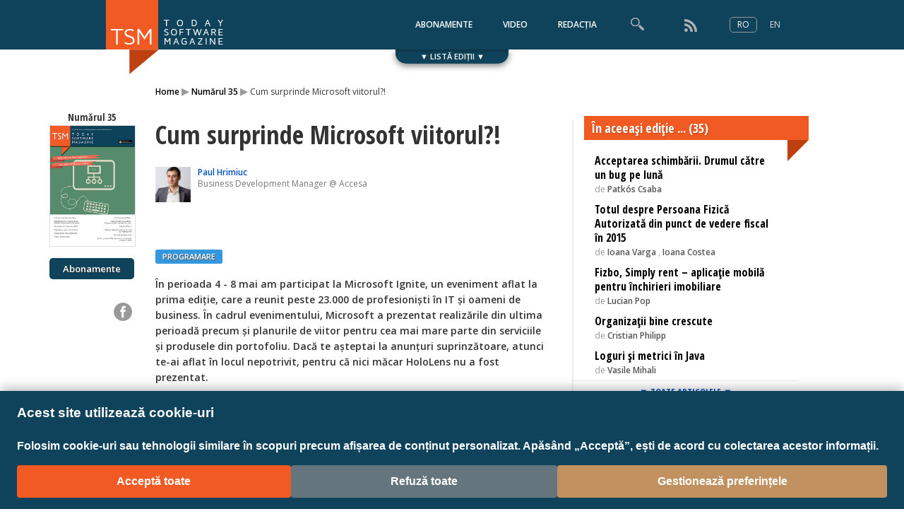

--- FILE ---
content_type: text/html; charset=UTF-8
request_url: https://todaysoftmag.ro/article/1470/cum-surprinde-microsoft-viitorul
body_size: 18458
content:
<!DOCTYPE html>
<html lang="ro">
  <head><meta http-equiv="Content-Type" content="text/html; charset=utf-8">
    <base href="https://todaysoftmag.ro" />
    <meta name="facebook-domain-verification" content="spdmuvgk4vucszr0q6aznmsz9i9rw8" />
    <meta https-equiv="Cache-Control" content="max-age=10800, public"/>
    <title>TSM - Cum surprinde Microsoft viitorul?!</title>
    <meta name="google-site-verification" content="BmyndwrwsHMqqBNPI7TB8x2NGoPBynCTGSbFr1jfw5Y" />
<meta name="google-site-verification" content="3aJETzs6zHExvrFNKGLyIRqjAfZ7S6Tlmd3_mkXg45g" />
<meta name="google-site-verification" content="Z1Fvd-UmuR5f5LL_qrt3PfnZLfw2cGp7LqCD_4xP7-4" />
    <!-- facebook meta -->
    <!-- Facebook Pixel Code -->
<script>
  !function(f,b,e,v,n,t,s)
  {if(f.fbq)return;n=f.fbq=function(){n.callMethod?
  n.callMethod.apply(n,arguments):n.queue.push(arguments)};
  if(!f._fbq)f._fbq=n;n.push=n;n.loaded=!0;n.version='2.0';
  n.queue=[];t=b.createElement(e);t.async=!0;
  t.src=v;s=b.getElementsByTagName(e)[0];
  s.parentNode.insertBefore(t,s)}(window, document,'script',
  'https://connect.facebook.net/en_US/fbevents.js');
  fbq('init', '444536539069936');
  fbq('track', 'PageView');
</script>
<noscript><img height="1" width="1" style="display:none"
  src="https://www.facebook.com/tr?id=444536539069936&ev=PageView&noscript=1"
/></noscript>
<!-- End Facebook Pixel Code -->

    
    
    

    
    
    
       

          
            
         

            



      
                <link rel="amphtml" href="https://todaysoftmag.ro/ampArticle/1470/cum-surprinde-microsoft-viitorul"/>

    	      <meta property="og:url" content="http://todaysoftmag.ro/article/1470/cum-surprinde-microsoft-viitorul"/>
	      <link rel="canonical" href="http://todaysoftmag.ro/article/1470/cum-surprinde-microsoft-viitorul" />
 	 
     <meta property="og:type" content="article"/>
      <meta property="og:title" content="Cum surprinde Microsoft viitorul?!"/>
      <meta property="og:site_name" content="Today Software Magazine"/>
      <meta property="og:description" content="În perioada 4 - 8 mai am participat la Microsoft Ignite, un eveniment aflat la prima ediție, care a reunit peste 23.000 de profesioniști în IT și oameni de business. În cadrul evenimentului, Microsoft a prezentat realizările din ultima perioadă precum și planurile de viitor pentru cea mai mare parte din serviciile și produsele din portofoliu. Dacă te așteptai la anunțuri suprinzătoare, atunci te-ai aflat în locul nepotrivit, pentru că nici măcar HoloLens nu a fost prezentat.
"/>
 
	
      
              
          <meta property="og:image" content="https://todaysoftmag.ro//images/articles/tsm35/large/foto-1-print-microsoft-ignite.jpg"/>
        
              <meta property="og:locale" content="ro_RO"/>
      <meta property="fb:app_id" content="266307960089271"/>

    
        <!-- facebook meta end -->

    <link rel="stylesheet" type="text/css" href="ui/css/main.css?t=1763337749"/>
    <link href='https://fonts.googleapis.com/css?family=Raleway:100,300,400,600,700' rel='stylesheet' type='text/css'>
    <link href='https://fonts.googleapis.com/css?family=Open+Sans:400italic,600italic,700italic,800italic,400,600,700,800&subset=latin,latin-ext' rel='stylesheet' type='text/css'>
    <link href='https://fonts.googleapis.com/css?family=Open+Sans+Condensed:300,700,300italic&subset=latin,latin-ext' rel='stylesheet' type='text/css'>

    <script src="//ajax.googleapis.com/ajax/libs/jquery/1.11.1/jquery.min.js"></script>
    <script>var LANG = 'ro';</script>
    <script src="ui/js/slider.min.js" type="text/javascript" charset="utf-8"></script>
    <script src="ui/js/header.min.js" type="text/javascript" charset="utf-8"></script>
          <script src="ui/js/article.min.js" type="text/javascript" charset="utf-8"></script>
      <link rel="stylesheet" href="ui/js/highlight/styles/zenburn.css">
      <script src="ui/js/highlight/highlight.pack.js"></script>
      <script>
        var LOC_TOP = 'SUS', LOC_SHOWLESS = 'MAI PUŢINE', LOC_ALLARTICLES = 'TOATE ARTICOLELE';
        hljs.configure({tabReplace: '    '});
        hljs.initHighlightingOnLoad();
      </script>
        
    
          <script>
        (function(i,s,o,g,r,a,m){i['GoogleAnalyticsObject']=r;i[r]=i[r]||function(){
        (i[r].q=i[r].q||[]).push(arguments)},i[r].l=1*new Date();a=s.createElement(o),
        m=s.getElementsByTagName(o)[0];a.async=1;a.src=g;m.parentNode.insertBefore(a,m)
        })(window,document,'script','//www.google-analytics.com/analytics.js','ga');
        ga('create', 'UA-28156068-2', 'auto');
        ga('send', 'pageview');
      </script>
          </head>
  <body>
          
      <div id="fb-root"></div>
      <script>
        window.fbAsyncInit = function() {
          FB.init({
            appId      : '266307960089271',
            xfbml      : true,
            version    : 'v15.0'
          });
          FB.AppEvents.logPageView();
        };

        (function(d, s, id){
           var js, fjs = d.getElementsByTagName(s)[0];
           if (d.getElementById(id)) {return;}
           js = d.createElement(s); js.id = id;
           js.src = "//connect.facebook.net/ro_RO/sdk.js";
           fjs.parentNode.insertBefore(js, fjs);
         }(document, 'script', 'facebook-jssdk'));
      </script>
        <header><meta http-equiv="Content-Type" content="text/html; charset=utf-8">
  <div class="header">
    <a href="" class="logo"><img src="ui/images/assets/logo.png" alt="TSM"/></a>
    <div style="float: right; width: 800px; text-align: right; margin-right: 12px;">
      
            
                      <a href="/subscription/" class="topnav">ABONAMENTE</a>
          
        
                  <a href="https://www.youtube.com/todaysoftmag" class="topnav">VIDEO</a>
                   <!--<a href="http://www.programez.ro" class="topnav">TESTE</a>-->



                      <a href="/editorial_board/" class="topnav">REDACȚIA</a>
          
        
      
      	


      
      <div class="search">
        <form id="search_form" method="POST" action="/search/">
          <input id="search" type="text" placeholder="Caută articole sau autori" autocomplete="off"/>
          <div id="suggest"></div>
        </form>
      </div>
      
      <a href="/rss.xml" class="topnav">
        <img src="ui/images/assets/feed.png" style="vertical-align: middle;"/>
      </a>
      

      <div style="display: inline-block; height: 20px; padding-left: 20px;">
                  
            <div class="lang_sel current" >RO</div>
            <a href="https://todaysoftmag.com" class="lang_sel">EN</a>
          
                </div>

    </div>
  </div>
</header>
<!-- Set the global language -->
           
                <link rel="stylesheet" href="ui/css/cookie-consent-ro.css">
                <script src="ui/js/cookie-consent-ro.js"></script>
          
                  


  
    <div class="wide editions-wrapper closed">
  
    <div id="editions">
    <a href="javascript:;" class="nav left"></a>
    <a href="javascript:;" class="nav right"></a>
    <div id="slider">
                <a class="img" href="issue/160" data-issuecover="images/covers/cover_n160_ro.jpg"><div class="ribbon-wrapper-green"><div class="ribbon-green">NOU</div></div><img src="" alt=""><span>Numărul 160</span></a>
                <a class="img" href="issue/159" data-issuecover="images/covers/cover_n159_ro.jpg"><img src="" alt=""><span>Numărul 159</span></a>
                <a class="img" href="issue/158" data-issuecover="images/covers/cover_n158_ro.jpg"><img src="" alt=""><span>Numărul 158</span></a>
                <a class="img" href="issue/157" data-issuecover="images/covers/cover_n157_ro.jpg"><img src="" alt=""><span>Numărul 157</span></a>
                <a class="img" href="issue/156" data-issuecover="images/covers/cover_n156_ro.jpg"><img src="" alt=""><span>Numărul 156</span></a>
                <a class="img" href="issue/155" data-issuecover="images/covers/cover_n155_ro.jpg"><img src="" alt=""><span>Numărul 155</span></a>
                <a class="img" href="issue/154" data-issuecover="images/covers/cover_n154_ro.jpg"><img src="" alt=""><span>Numărul 154</span></a>
                <a class="img" href="issue/153" data-issuecover="images/covers/cover_n153_ro.jpg"><img src="" alt=""><span>Numărul 153</span></a>
                <a class="img" href="issue/152" data-issuecover="images/covers/cover_n152_ro.jpg"><img src="" alt=""><span>Numărul 152</span></a>
                <a class="img" href="issue/151" data-issuecover="images/covers/cover_n151_ro.jpg"><img src="" alt=""><span>Numărul 151</span></a>
                <a class="img" href="issue/150" data-issuecover="images/covers/cover_n150_ro.jpg"><img src="" alt=""><span>Numărul 150</span></a>
                <a class="img" href="issue/149" data-issuecover="images/covers/cover_n149_ro.jpg"><img src="" alt=""><span>Numărul 149</span></a>
                <a class="img" href="issue/148" data-issuecover="images/covers/cover_n148_ro.jpg"><img src="" alt=""><span>Numărul 148</span></a>
                <a class="img" href="issue/147" data-issuecover="images/covers/cover_n147_ro.jpg"><img src="" alt=""><span>Numărul 147</span></a>
                <a class="img" href="issue/146" data-issuecover="images/covers/cover_n146_ro.jpg"><img src="" alt=""><span>Numărul 146</span></a>
                <a class="img" href="issue/145" data-issuecover="images/covers/cover_n145_ro.jpg"><img src="" alt=""><span>Numărul 145</span></a>
                <a class="img" href="issue/144" data-issuecover="images/covers/cover_n144_ro.jpg"><img src="" alt=""><span>Numărul 144</span></a>
                <a class="img" href="issue/143" data-issuecover="images/covers/cover_n143_ro.jpg"><img src="" alt=""><span>Numărul 143</span></a>
                <a class="img" href="issue/142" data-issuecover="images/covers/cover_n142_ro.jpg"><img src="" alt=""><span>Numărul 142</span></a>
                <a class="img" href="issue/141" data-issuecover="images/covers/cover_n141_ro.jpg"><img src="" alt=""><span>Numărul 141</span></a>
                <a class="img" href="issue/140" data-issuecover="images/covers/cover_n140_ro.jpg"><img src="" alt=""><span>Numărul 140</span></a>
                <a class="img" href="issue/139" data-issuecover="images/covers/cover_n139_ro.jpg"><img src="" alt=""><span>Numărul 139</span></a>
                <a class="img" href="issue/138" data-issuecover="images/covers/cover_n138_ro.jpg"><img src="" alt=""><span>Numărul 138</span></a>
                <a class="img" href="issue/137" data-issuecover="images/covers/cover_n137_ro.jpg"><img src="" alt=""><span>Numărul 137</span></a>
                <a class="img" href="issue/136" data-issuecover="images/covers/cover_n136_ro.jpg"><img src="" alt=""><span>Numărul 136</span></a>
                <a class="img" href="issue/135" data-issuecover="images/covers/cover_n135_ro.jpg"><img src="" alt=""><span>Numărul 135</span></a>
                <a class="img" href="issue/134" data-issuecover="images/covers/cover_n134_ro.jpg"><img src="" alt=""><span>Numărul 134</span></a>
                <a class="img" href="issue/133" data-issuecover="images/covers/cover_n133_ro.jpg"><img src="" alt=""><span>Numărul 133</span></a>
                <a class="img" href="issue/132" data-issuecover="images/covers/cover_n132_ro.jpg"><img src="" alt=""><span>Numărul 132</span></a>
                <a class="img" href="issue/131" data-issuecover="images/covers/cover_n131_ro.jpg"><img src="" alt=""><span>Numărul 131</span></a>
                <a class="img" href="issue/130" data-issuecover="images/covers/cover_n130_ro.jpg"><img src="" alt=""><span>Numărul 130</span></a>
                <a class="img" href="issue/129" data-issuecover="images/covers/cover_n129_ro.jpg"><img src="" alt=""><span>Numărul 129</span></a>
                <a class="img" href="issue/128" data-issuecover="images/covers/cover_n128_ro.jpg"><img src="" alt=""><span>Numărul 128</span></a>
                <a class="img" href="issue/127" data-issuecover="images/covers/cover_n127_ro.jpg"><img src="" alt=""><span>Numărul 127</span></a>
                <a class="img" href="issue/126" data-issuecover="images/covers/cover_n126_ro.jpg"><img src="" alt=""><span>Numărul 126</span></a>
                <a class="img" href="issue/125" data-issuecover="images/covers/cover_n125_ro.jpg"><img src="" alt=""><span>Numărul 125</span></a>
                <a class="img" href="issue/124" data-issuecover="images/covers/cover_n124_ro.jpg"><img src="" alt=""><span>Numărul 124</span></a>
                <a class="img" href="issue/123" data-issuecover="images/covers/cover_n123_ro.jpg"><img src="" alt=""><span>Numărul 123</span></a>
                <a class="img" href="issue/122" data-issuecover="images/covers/cover_n122_ro.jpg"><img src="" alt=""><span>Numărul 122</span></a>
                <a class="img" href="issue/121" data-issuecover="images/covers/cover_n121_ro.jpg"><img src="" alt=""><span>Numărul 121</span></a>
                <a class="img" href="issue/120" data-issuecover="images/covers/cover_n120_ro.jpg"><img src="" alt=""><span>Numărul 120</span></a>
                <a class="img" href="issue/119" data-issuecover="images/covers/cover_n119_ro.jpg"><img src="" alt=""><span>Numărul 119</span></a>
                <a class="img" href="issue/118" data-issuecover="images/covers/cover_n118_ro.jpg"><img src="" alt=""><span>Numărul 118</span></a>
                <a class="img" href="issue/117" data-issuecover="images/covers/cover_n117_ro.jpg"><img src="" alt=""><span>Numărul 117</span></a>
                <a class="img" href="issue/116" data-issuecover="images/covers/cover_n116_ro.jpg"><img src="" alt=""><span>Numărul 116</span></a>
                <a class="img" href="issue/115" data-issuecover="images/covers/cover_n115_ro.jpg"><img src="" alt=""><span>Numărul 115</span></a>
                <a class="img" href="issue/114" data-issuecover="images/covers/cover_n114_ro.jpg"><img src="" alt=""><span>Numărul 114</span></a>
                <a class="img" href="issue/113" data-issuecover="images/covers/cover_n113_ro.jpg"><img src="" alt=""><span>Numărul 113</span></a>
                <a class="img" href="issue/112" data-issuecover="images/covers/cover_n112_ro.jpg"><img src="" alt=""><span>Numărul 112</span></a>
                <a class="img" href="issue/111" data-issuecover="images/covers/cover_n111_ro.jpg"><img src="" alt=""><span>Numărul 111</span></a>
                <a class="img" href="issue/110" data-issuecover="images/covers/cover_n110_ro.jpg"><img src="" alt=""><span>Numărul 110</span></a>
                <a class="img" href="issue/109" data-issuecover="images/covers/cover_n109_ro.jpg"><img src="" alt=""><span>Numărul 109</span></a>
                <a class="img" href="issue/108" data-issuecover="images/covers/cover_n108_ro.jpg"><img src="" alt=""><span>Numărul 108</span></a>
                <a class="img" href="issue/107" data-issuecover="images/covers/cover_n107_ro.jpg"><img src="" alt=""><span>Numărul 107</span></a>
                <a class="img" href="issue/106" data-issuecover="images/covers/cover_n106_ro.jpg"><img src="" alt=""><span>Numărul 106</span></a>
                <a class="img" href="issue/105" data-issuecover="images/covers/cover_n105_ro.jpg"><img src="" alt=""><span>Numărul 105</span></a>
                <a class="img" href="issue/104" data-issuecover="images/covers/cover_n104_ro.jpg"><img src="" alt=""><span>Numărul 104</span></a>
                <a class="img" href="issue/103" data-issuecover="images/covers/cover_n103_ro.jpg"><img src="" alt=""><span>Numărul 103</span></a>
                <a class="img" href="issue/102" data-issuecover="images/covers/cover_n102_ro.jpg"><img src="" alt=""><span>Numărul 102</span></a>
                <a class="img" href="issue/101" data-issuecover="images/covers/cover_n101_ro.jpg"><img src="" alt=""><span>Numărul 101</span></a>
                <a class="img" href="issue/100" data-issuecover="images/covers/cover_n100_ro.jpg"><img src="" alt=""><span>Numărul 100</span></a>
                <a class="img" href="issue/99" data-issuecover="images/covers/cover_n99_ro.jpg"><img src="" alt=""><span>Numărul 99</span></a>
                <a class="img" href="issue/98" data-issuecover="images/covers/cover_n98_ro.jpg"><img src="" alt=""><span>Numărul 98</span></a>
                <a class="img" href="issue/97" data-issuecover="images/covers/cover_n97_ro.jpg"><img src="" alt=""><span>Numărul 97</span></a>
                <a class="img" href="issue/96" data-issuecover="images/covers/cover_n96_ro.jpg"><img src="" alt=""><span>Numărul 96</span></a>
                <a class="img" href="issue/95" data-issuecover="images/covers/cover_n95_ro.jpg"><img src="" alt=""><span>Numărul 95</span></a>
                <a class="img" href="issue/94" data-issuecover="images/covers/cover_n94_ro.jpg"><img src="" alt=""><span>Numărul 94</span></a>
                <a class="img" href="issue/93" data-issuecover="images/covers/cover_n93_ro.jpg"><img src="" alt=""><span>Numărul 93</span></a>
                <a class="img" href="issue/92" data-issuecover="images/covers/cover_n92_ro.jpg"><img src="" alt=""><span>Numărul 92</span></a>
                <a class="img" href="issue/91" data-issuecover="images/covers/cover_n91_ro.jpg"><img src="" alt=""><span>Numărul 91</span></a>
                <a class="img" href="issue/90" data-issuecover="images/covers/cover_n90_ro.jpg"><img src="" alt=""><span>Numărul 90</span></a>
                <a class="img" href="issue/89" data-issuecover="images/covers/cover_n89_ro.jpg"><img src="" alt=""><span>Numărul 89</span></a>
                <a class="img" href="issue/88" data-issuecover="images/covers/cover_n88_ro.jpg"><img src="" alt=""><span>Numărul 88</span></a>
                <a class="img" href="issue/87" data-issuecover="images/covers/cover_n87_ro.jpg"><img src="" alt=""><span>Numărul 87</span></a>
                <a class="img" href="issue/86" data-issuecover="images/covers/cover_n86_ro.jpg"><img src="" alt=""><span>Numărul 86</span></a>
                <a class="img" href="issue/85" data-issuecover="images/covers/cover_n85_ro.jpg"><img src="" alt=""><span>Numărul 85</span></a>
                <a class="img" href="issue/84" data-issuecover="images/covers/cover_n84_ro.jpg"><img src="" alt=""><span>Numărul 84</span></a>
                <a class="img" href="issue/83" data-issuecover="images/covers/cover_n83_ro.jpg"><img src="" alt=""><span>Numărul 83</span></a>
                <a class="img" href="issue/82" data-issuecover="images/covers/cover_n82_ro.jpg"><img src="" alt=""><span>Numărul 82</span></a>
                <a class="img" href="issue/81" data-issuecover="images/covers/cover_n81_ro.jpg"><img src="" alt=""><span>Numărul 81</span></a>
                <a class="img" href="issue/80" data-issuecover="images/covers/cover_n80_ro.jpg"><img src="" alt=""><span>Numărul 80</span></a>
                <a class="img" href="issue/79" data-issuecover="images/covers/cover_n79_ro.jpg"><img src="" alt=""><span>Numărul 79</span></a>
                <a class="img" href="issue/78" data-issuecover="images/covers/cover_n78_ro.jpg"><img src="" alt=""><span>Numărul 78</span></a>
                <a class="img" href="issue/77" data-issuecover="images/covers/cover_n77_ro.jpg"><img src="" alt=""><span>Numărul 77</span></a>
                <a class="img" href="issue/76" data-issuecover="images/covers/cover_n76_ro.jpg"><img src="" alt=""><span>Numărul 76</span></a>
                <a class="img" href="issue/75" data-issuecover="images/covers/cover_n75_ro.jpg"><img src="" alt=""><span>Numărul 75</span></a>
                <a class="img" href="issue/74" data-issuecover="images/covers/cover_n74_ro.jpg"><img src="" alt=""><span>Numărul 74</span></a>
                <a class="img" href="issue/73" data-issuecover="images/covers/cover_n73_ro.jpg"><img src="" alt=""><span>Numărul 73</span></a>
                <a class="img" href="issue/72" data-issuecover="images/covers/cover_n72_ro.jpg"><img src="" alt=""><span>Numărul 72</span></a>
                <a class="img" href="issue/71" data-issuecover="images/covers/cover_n71_ro.jpg"><img src="" alt=""><span>Numărul 71</span></a>
                <a class="img" href="issue/70" data-issuecover="images/covers/cover_n70_ro.jpg"><img src="" alt=""><span>Numărul 70</span></a>
                <a class="img" href="issue/69" data-issuecover="images/covers/cover_n69_ro.jpg"><img src="" alt=""><span>Numărul 69</span></a>
                <a class="img" href="issue/68" data-issuecover="images/covers/cover_n68_ro.jpg"><img src="" alt=""><span>Numărul 68</span></a>
                <a class="img" href="issue/67" data-issuecover="images/covers/cover_n67_ro.jpg"><img src="" alt=""><span>Numărul 67</span></a>
                <a class="img" href="issue/66" data-issuecover="images/covers/cover_n66_ro.jpg"><img src="" alt=""><span>Numărul 66</span></a>
                <a class="img" href="issue/65" data-issuecover="images/covers/cover_n65_ro.jpg"><img src="" alt=""><span>Numărul 65</span></a>
                <a class="img" href="issue/64" data-issuecover="images/covers/cover_n64_ro.jpg"><img src="" alt=""><span>Numărul 64</span></a>
                <a class="img" href="issue/63" data-issuecover="images/covers/cover_n63_ro.jpg"><img src="" alt=""><span>Numărul 63</span></a>
                <a class="img" href="issue/62" data-issuecover="images/covers/cover_n62_ro.jpg"><img src="" alt=""><span>Numărul 62</span></a>
                <a class="img" href="issue/61" data-issuecover="images/covers/cover_n61_ro.jpg"><img src="" alt=""><span>Numărul 61</span></a>
                <a class="img" href="issue/60" data-issuecover="images/covers/cover_n60_ro.jpg"><img src="" alt=""><span>Numărul 60</span></a>
                <a class="img" href="issue/59" data-issuecover="images/covers/cover_n59_ro.jpg"><img src="" alt=""><span>Numărul 59</span></a>
                <a class="img" href="issue/58" data-issuecover="images/covers/cover_n58_ro.jpg"><img src="" alt=""><span>Numărul 58</span></a>
                <a class="img" href="issue/57" data-issuecover="images/covers/cover_n57_ro.jpg"><img src="" alt=""><span>Numărul 57</span></a>
                <a class="img" href="issue/56" data-issuecover="images/covers/cover_n56_ro.jpg"><img src="" alt=""><span>Numărul 56</span></a>
                <a class="img" href="issue/55" data-issuecover="images/covers/cover_n55_ro.jpg"><img src="" alt=""><span>Numărul 55</span></a>
                <a class="img" href="issue/54" data-issuecover="images/covers/cover_n54_ro.jpg"><img src="" alt=""><span>Numărul 54</span></a>
                <a class="img" href="issue/53" data-issuecover="images/covers/cover_n53_ro.jpg"><img src="" alt=""><span>Numărul 53</span></a>
                <a class="img" href="issue/52" data-issuecover="images/covers/cover_n52_ro.jpg"><img src="" alt=""><span>Numărul 52</span></a>
                <a class="img" href="issue/51" data-issuecover="images/covers/cover_n51_ro.jpg"><img src="" alt=""><span>Numărul 51</span></a>
                <a class="img" href="issue/50" data-issuecover="images/covers/cover_n50_ro.jpg"><img src="" alt=""><span>Numărul 50</span></a>
                <a class="img" href="issue/49" data-issuecover="images/covers/cover_n49_ro.jpg"><img src="" alt=""><span>Numărul 49</span></a>
                <a class="img" href="issue/48" data-issuecover="images/covers/cover_n48_ro.jpg"><img src="" alt=""><span>Numărul 48</span></a>
                <a class="img" href="issue/47" data-issuecover="images/covers/cover_n47_ro.jpg"><img src="" alt=""><span>Numărul 47</span></a>
                <a class="img" href="issue/46" data-issuecover="images/covers/cover_n46_ro.jpg"><img src="" alt=""><span>Numărul 46</span></a>
                <a class="img" href="issue/45" data-issuecover="images/covers/cover_n45_ro.jpg"><img src="" alt=""><span>Numărul 45</span></a>
                <a class="img" href="issue/44" data-issuecover="images/covers/cover_n44_ro.jpg"><img src="" alt=""><span>Numărul 44</span></a>
                <a class="img" href="issue/43" data-issuecover="images/covers/cover_n43_ro.jpg"><img src="" alt=""><span>Numărul 43</span></a>
                <a class="img" href="issue/42" data-issuecover="images/covers/cover_n42_ro.jpg"><img src="" alt=""><span>Numărul 42</span></a>
                <a class="img" href="issue/41" data-issuecover="images/covers/cover_n41_ro.jpg"><img src="" alt=""><span>Numărul 41</span></a>
                <a class="img" href="issue/40" data-issuecover="images/covers/cover_n40_ro.jpg"><img src="" alt=""><span>Numărul 40</span></a>
                <a class="img" href="issue/39" data-issuecover="images/covers/cover_n39_ro.jpg"><img src="" alt=""><span>Numărul 39</span></a>
                <a class="img" href="issue/38" data-issuecover="images/covers/cover_n38_ro.jpg"><img src="" alt=""><span>Numărul 38</span></a>
                <a class="img" href="issue/37" data-issuecover="images/covers/cover_n37_ro.jpg"><img src="" alt=""><span>Numărul 37</span></a>
                <a class="img" href="issue/36" data-issuecover="images/covers/cover_n36_ro.jpg"><img src="" alt=""><span>Numărul 36</span></a>
                <a class="img" href="issue/35" data-issuecover="images/covers/cover_n35_ro.jpg"><img src="" alt=""><span>Numărul 35</span></a>
                <a class="img" href="issue/34" data-issuecover="images/covers/cover_n34_ro.jpg"><img src="" alt=""><span>Numărul 34</span></a>
                <a class="img" href="issue/33" data-issuecover="images/covers/cover_n33_ro.jpg"><img src="" alt=""><span>Numărul 33</span></a>
                <a class="img" href="issue/32" data-issuecover="images/covers/cover_n32_ro.jpg"><img src="" alt=""><span>Numărul 32</span></a>
                <a class="img" href="issue/31" data-issuecover="images/covers/cover_n31_ro.jpg"><img src="" alt=""><span>Numărul 31</span></a>
                <a class="img" href="issue/30" data-issuecover="images/covers/cover_n30_ro.jpg"><img src="" alt=""><span>Numărul 30</span></a>
                <a class="img" href="issue/29" data-issuecover="images/covers/cover_n29_ro.jpg"><img src="" alt=""><span>Numărul 29</span></a>
                <a class="img" href="issue/28" data-issuecover="images/covers/cover_n28_ro.jpg"><img src="" alt=""><span>Numărul 28</span></a>
                <a class="img" href="issue/27" data-issuecover="images/covers/cover_n27_ro.jpg"><img src="" alt=""><span>Numărul 27</span></a>
                <a class="img" href="issue/26" data-issuecover="images/covers/cover_n26_ro.jpg"><img src="" alt=""><span>Numărul 26</span></a>
                <a class="img" href="issue/25" data-issuecover="images/covers/cover_n25_ro.jpg"><img src="" alt=""><span>Numărul 25</span></a>
                <a class="img" href="issue/24" data-issuecover="images/covers/cover_n24_ro.jpg"><img src="" alt=""><span>Numărul 24</span></a>
                <a class="img" href="issue/23" data-issuecover="images/covers/cover_n23_ro.jpg"><img src="" alt=""><span>Numărul 23</span></a>
                <a class="img" href="issue/22" data-issuecover="images/covers/cover_n22_ro.jpg"><img src="" alt=""><span>Numărul 22</span></a>
                <a class="img" href="issue/21" data-issuecover="images/covers/cover_n21_ro.jpg"><img src="" alt=""><span>Numărul 21</span></a>
                <a class="img" href="issue/20" data-issuecover="images/covers/cover_n20_ro.jpg"><img src="" alt=""><span>Numărul 20</span></a>
                <a class="img" href="issue/19" data-issuecover="images/covers/cover_n19_ro.jpg"><img src="" alt=""><span>Numărul 19</span></a>
                <a class="img" href="issue/18" data-issuecover="images/covers/cover_n18_ro.jpg"><img src="" alt=""><span>Numărul 18</span></a>
                <a class="img" href="issue/17" data-issuecover="images/covers/cover_n17_ro.jpg"><img src="" alt=""><span>Numărul 17</span></a>
                <a class="img" href="issue/16" data-issuecover="images/covers/cover_n16_ro.jpg"><img src="" alt=""><span>Numărul 16</span></a>
                <a class="img" href="issue/15" data-issuecover="images/covers/cover_n15_ro.jpg"><img src="" alt=""><span>Numărul 15</span></a>
                <a class="img" href="issue/14" data-issuecover="images/covers/cover_n14_ro.jpg"><img src="" alt=""><span>Numărul 14</span></a>
                <a class="img" href="issue/13" data-issuecover="images/covers/cover_n13_ro.jpg"><img src="" alt=""><span>Numărul 13</span></a>
                <a class="img" href="issue/12" data-issuecover="images/covers/cover_n12_ro.jpg"><img src="" alt=""><span>Numărul 12</span></a>
                <a class="img" href="issue/11" data-issuecover="images/covers/cover_n11_ro.jpg"><img src="" alt=""><span>Numărul 11</span></a>
                <a class="img" href="issue/10" data-issuecover="images/covers/cover_n10_ro.jpg"><img src="" alt=""><span>Numărul 10</span></a>
                <a class="img" href="issue/9" data-issuecover="images/covers/cover_n09_ro.jpg"><img src="" alt=""><span>Numărul 9</span></a>
                <a class="img" href="issue/8" data-issuecover="images/covers/cover_n08_ro.jpg"><img src="" alt=""><span>Numărul 8</span></a>
                <a class="img" href="issue/7" data-issuecover="images/covers/cover_n07_ro.jpg"><img src="" alt=""><span>Numărul 7</span></a>
                <a class="img" href="issue/6" data-issuecover="images/covers/cover_n06_ro.jpg"><img src="" alt=""><span>Numărul 6</span></a>
                <a class="img" href="issue/5" data-issuecover="images/covers/cover_n05_ro.jpg"><img src="" alt=""><span>Numărul 5</span></a>
                <a class="img" href="issue/4" data-issuecover="images/covers/cover_n04_ro.jpg"><img src="" alt=""><span>Numărul 4</span></a>
                <a class="img" href="issue/3" data-issuecover="images/covers/cover_n03_ro.jpg"><img src="" alt=""><span>Numărul 3</span></a>
                <a class="img" href="issue/2" data-issuecover="images/covers/cover_n02_ro.jpg"><img src="" alt=""><span>Numărul 2</span></a>
                <a class="img" href="issue/1" data-issuecover="images/covers/cover_n01_ro.jpg"><img src="" alt=""><span>Numărul 1</span></a>
          </div>
          <a id="close_drawer" href="javascript:;">&#xd7;</a>
      </div>
      <a href="javascript:;" id="drawer">&#x25BC; LISTĂ EDIȚII &#x25BC;</a>
  </div>    <div class="wide" style="background: none; margin-top: 50px;">
    <ul class="breadcrumbs">
        <li><a href="">Home</a> <span>&#9656;</span></li>
                    <li><a href="issue/35">Numărul 35</a> <span>&#9656;</span></li>
                <li>Cum surprinde Microsoft viitorul?!</li>
    </ul>
</div>

<div style="width: 980px; margin: 0 auto; position: relative; /*box-shadow: 0 0 15px rgba(0,0,0,0.2);*/">
    <div class="tools">
                    <a href="issue/35" class="cover">Numărul 35 <img src="images/covers/cover_n35_ro.jpg" /></a>
            <div class="clear"></div>
                  
        <a href="/subscription" style="font-family: 'Open Sans', sans-serif; font-size: 13px; line-height: 30px; height: 30px; margin-right: 10px; color: #FFF; background-color: #0f435b; border-radius: 5px; display: inline-block; text-align: center; text-decoration: none; width: 120px; text-shadow: 1px 1px 1px #333;">Abonamente</a>
          
        
                <div class="article_share">
            
                
                    <a href="javascript:;" class="facebook" onclick="FB.ui({ method: 'share', href: 'http://todaysoftmag.ro/article/1470/cum-surprinde-microsoft-viitorul'}, function(response){});"></a>
                
                
            
      </br>

        </div>

    </div>

    <div class="article">
        <h1>Cum surprinde Microsoft viitorul?!</h1>
        <div style="color: #777; position: relative; margin-bottom: 15px;">
            <img src="images/ppl/PaulHrimiuc.(s).jpg" style="max-height: 50px; float: left;"/>
            <span style="display: block; float: left; margin: 0 10px; font-size: 12px; line-height: 1.4; font-weight: 300;">
          <a href="/author/321/paul-hrimiuc" style="font-weight: 600;">Paul Hrimiuc</a> <br/>
           Business Development Manager @ Accesa<br/>
                  </span>

            

            
            
<!--
 <div style="position: absolute; right: 10px;margin-left:-10px; bottom: -48px;padding:0 1px;padding-left:0px; !important">
                <div class="fb-like" style="margin:0px; padding:0 0px; width:90px; font-size:10px !important" data-href="" data-layout="button_count" data-action="like" data-show-faces="false" data-share="false"></div>
            </div>
-->

<br/><br/><br/>


            <div style="margin-top:10px">
                <div class="fb-like" style="margin:0px; padding:0 0px; width:90px; font-size:10px !important" data-href="" data-layout="standard"   data-action="recommend" data-show-faces="true" data-share="true"></div>
            </div>

            <span class="clear"></span>
        </div>

        <a class="topic" style="background-color: #3598dc;margin-top:-20px" href="/programare">PROGRAMARE</a>

        <div class="clear"></div>

        
                  <p>În perioada 4 - 8 mai am participat la Microsoft Ignite, un eveniment aflat la prima ediție, care a reunit peste 23.000 de profesioniști în IT și oameni de business. În cadrul evenimentului, Microsoft a prezentat realizările din ultima perioadă precum și planurile de viitor pentru cea mai mare parte din serviciile și produsele din portofoliu. Dacă te așteptai la anunțuri suprinzătoare, atunci te-ai aflat în locul nepotrivit, pentru că nici măcar HoloLens nu a fost prezentat.</p>
<p>Discursul de deschidere al lui Satya Nadella, CEO Microsoft, nu a fost atât de proaspăt și de vibrant precum m-am așteptat, în comparație cu ceea ce am auzit anul trecut la Conferința din DC dedicată partenerilor. Poate că o cauză a diluării discursului au fost audiența cu <em>background</em>-uri diferite și multitudinea de subiecte abordate. Dincolo de reiterarea viziunilor sale <em>Cloud First, Mobile First</em>, cu care suntem deja familiari, el a subliniat rolul în creștere al profesioniștilor IT de a conduce transformarea în organizații. În acest context, consider că transformarea pe care MSFT o experimentează este uimitoare. Chiar oamenii care nu îi apreciază, pot remarca faptul că numărul de produse și inovații MSFT este în creștere. E incredibil pentru o organizație atât de mare, complexă și cu tradiție.</p>
<p>Mai interesant decât discursul inaugural a fost discursul lui Gurdeep Singh Pall, care s-a referit la modalitatea în care Windows 10 își propune să abordeze <em>personal computing</em>. Cred că Microsoft a făcut o treabă foarte bună în zona aceasta: în loc să se concentreze pe <em>device</em>, ei au pus accent pe experiența utilizatorului și au oferit o interfață consistentă și familiară în raport cu toate tipurile de <em>device</em>-uri. Ținând cont de afirmația lui Gurdeep conform căreia "device-ul nu este mobil, utilizatorul este", este de așteptat ca acesta să fie capabil să lucreze oricând și de oriunde. Dacă se adaugă și Continuum, care facilitează tranziția utilizatorilor între interfața <em>touch</em> și cea <em>non-touch</em> și Windows 10 Universal App ca platformă de aplicații pentru <em>developer-</em>i, atunci rezultatul este ceva greu de depășit. În plus, nu ar trebui să uităm de <em>Cortana,</em> asistentul personal, care va fi omniprezent chiar și în situațiile în care creezi jocuri sau aplicații business.</p>
<p><a href="images/articles/tsm35/large/foto-2-print-the-4th-generation.jpg"><img src="images/articles/tsm35/large/foto-2-print-the-4th-generation.jpg"></a></p>
<p>Noul <em>browser,</em> Edge<em>,</em> (anterior numit Spartan) va fi livrat împreună cu IE11, care, potrivit Microsoft, va beneficia de suport tot atâta timp cât Windows 10. Considerat a fi mai mult o mișcare de marketing pentru a se detașa de trecut, Edge încearcă să vină cu noi funcționalități care pun accentul pe acțiune și interacțiune (ex: permite luarea de notițe) și evaluează ca perimate <em>benchmark</em>-urile legate de viteză. Informațiile pot fi, de asemenea, parcurse mai ușor în <em>browser</em> cu ajutorul Reading View (chiar și <em>offline</em>). W<em>ebsite</em>-urile care se bazează puternic pe publicitate, vor putea alege dacă să includă sau nu această funcționalitate.</p>
<p>Pe lângă acestea, câteva subiecte merită prezentate mai în detaliu:</p>
<h3>Noul Digital Workplace</h3>
<p>Generația Y intră tot mai mult pe piața muncii: industria IT (și nu numai) trebuie să accepte acest "val" și să-l valorifice. Generația Y sau Millennials accesează și folosește diferit informația, comunică și colaborează diferit față de generațiile anterioare, iar această atitudine se reflectă și în mediul de lucru.</p>
<p><a href="images/articles/tsm35/large/foto-3-print-colaboration-tools.jpg"><img src="images/articles/tsm35/large/foto-3-print-colaboration-tools.jpg"></a></p>
<p>Liderii care conștientizează valorile la care se raportează noile generații știu că angajații motivați, dotați cu instrumentele potrivite pot accelera creșterea veniturilor până la de două ori și jumătate (<em><a href="http://www.haygroup.com/en/your-challenges/engaging-your-people">http://www.haygroup.com/en/your-challenges/engaging-your-people</a>).</em> De aceea, astăzi e mai bine să fructifici cunoștințele angajaților punând accent pe o colaborare interactivă.</p>
<p>Te-ai întrebat vreodată cum abordează Microsoft acest trend? Răspunsul scurt și confuz este: în moduri infinite.</p>
<p>Microsoft a început cu <em>Outlook</em> (1992), <em>SharePoint</em> (2001), <em>One Note</em> (2003), <em>Live Communications Server</em> (2003) - numit Lync mai târziu și, recent, redenumit <em>Skype for Business</em>, <em>OneDrive</em> (2008), <em>Skype</em> (achiziționat în 2011), <em>Office 365</em> (2011), <em>Yammer</em> (achiziționat în 2012) și <em>Delve</em> (2014). Ultimul pare să se integreze în a patra generație de tehnologii, așa cum a identificat Gartner (foto).</p>
<p>Acest aspect creează confuzie în contextul în care Microsoft lansează mai multe <em>tool</em>-uri destinate colaborării, care au funcționalități similare sau chiar identice. Prin urmare, utilizatorii devin frustrați și cer clarificări. Confuzia nu se oprește aici; MSFT tocmai a pierdut o altă dispută cu Sky în Europa, pe tema înregistrării mărcii "Skype", problemă care se poate amplifica în timp.</p>
<p>Am participat la câteva sesiuni pe subiectul digital <em>workplace</em>, dar două dintre ele s-au diferențiat: 2toLead și Cargill, care a adoptat Yammer (deși, în prezent, Cargill folosește SharePoint 2007).</p>
<p>În final, constructiv este ca discuția să se distanțeze de modelul "tehnologie/tool vs. altă tehnologie/alt tool" și să se concentreze pe identificarea contextului organizațional, a nivelurilor la care se comunică (individual, de grup, organizațional) și să se decidă când și ce să se folosească în funcție de audiență și prioritate.</p>
<h3>13 scenarii posibile de utilizare</h3>
<p>Datorită scenariilor din ce în ce mai diversificate pentru SharePoint <em>on-premise</em>, ne-am înscris în programul TAP, fiind nerăbdători să primim versiunea 2016 și să vedem ce opțiuni avem.</p>
<p>Cum arată viitorul? Grupurile care se autoorganizează reprezintă principalul concept promovat de toate aceste <em>tool</em>-uri, pe care le poți integra cu Delve pentru a agrega conținutul. Cum se va întâmpla acest lucru în realitate? Rămâne de văzut în următorii ani.</p>
<p><strong>Sfat #1:</strong> Dacă intenționezi să adopți Yammer la nivel organizațional, trebuie să știi că adoptarea poate fi accelerată creând un grup al creatorilor de grupuri (ambasadori/<em>power-user</em>-i) care să împărtășească bune practici, să încurajeze folosirea <em>tool</em>-ului și să administreze comunitatea. De asemenea, un lucru necesar este implicarea <em>top management</em>-ului în comunicare.</p>
<p><a href="images/articles/tsm35/large/foto-4-print-usage-scenarios.jpg"><img src="images/articles/tsm35/large/foto-4-print-usage-scenarios.jpg"></a></p>
<p><strong>Sfat #2:</strong> Ești interesat să încerci ceva nou pe lângă PowerPoint sau Prezi? Atunci merită să explorezi și să folosești Sway (<em><a href="http://www.sway.com">http://www.sway.com</a>)</em>.</p>
<p><strong>Sfat #3:</strong> Ia în considerare că <em>tool</em>-uri precum Delve pot fi percepute negativ la nivel intern din cauza temerilor asociate cu menținerea confidențialității documentelor, a conversațiilor. Pentru a preveni escaladarea temerilor, este importantă o comunicare puternică cu <em>stakeholder-ii</em>.</p>
<h3>Enterprise Mobility</h3>
<p>Dacă utilizatorii sunt cei <em>mobile</em> și pentru ei e important să acceseze informațiile nu numai din birou- îți poți imagina un asistent comercial care lucrează doar de la birou?!- atunci mobilitatea devine o provocare, mai ales la nivelul unei companii de mari dimensiuni. Abordarea Microsoft pare să se concentreze în mod particular pe securizarea datelor indiferent de locație și să mențină datele companiei sigure. Cu <em>Intune</em> este posibilă acum gestionarea unor <em>device</em>-uri diverse. Folosindu-se Windows 10 Universal App aplicațiile create pot fi instalate pe orice tip <em>device</em>. Aici, însă, rămâne o zonă neacoperită deoarece companiile trebuie să construiască și să gestioneze aceeași aplicație pentru orice sistem de operare mobil. La acest nivel este punctul în care se remarcă alți <em>provider-i</em> precum Kony[^3].</p>
<p>Până la sfârșitul acestui an, adițional Windows Store, companiile vor putea crea propriul lor Business Store sau Company Portal unde pot descărca aplicații din Public Store pentru utilizare internă și/sau publică și gestiona aplicațiile lor LOB (foto).</p>
<h3>IoT</h3>
<p><a href="images/articles/tsm35/large/foto-5-print-windows-10-at-a-glance.jpg"><img src="images/articles/tsm35/large/foto-5-print-windows-10-at-a-glance.jpg"></a></p>
<p>Majoritatea oamenilor au auzit deja de IoT sau au dezvoltat aplicații pentru IoT. Pe măsură ce devine din ce în ce mai tangibil și Microsoft avansează în această direcție. De exemplu, se va putea rula Windows 10 pe orice <em>device</em> care are putere minimă de <em>computing-</em>Microsoft având deja trei versiuni diferite ale sistemului său de operare-acoperind <em>industry devices, device</em>-uri mobile și chiar <em>device</em>-uri mai mici care pot să ruleze Windows IoT gratuit (foto).</p>
<p>Desigur, cu platforma Windows 10 Universal ai API-uri puternice care facilitează accesul și integrarea de senzori. Microsoft își propune să încurajeze "consumul" suitei Azure IoT, care nu doar că păstrează datele colectate, dar cu ajutorul ei se poate folosi Machine Learning pentru analitice predictive, se poate gestiona întreaga rețea de senzori și multe altele.</p>
<p>În timp ce consumatorii sunt interesați, în principal, de aplicațiile specifice locuinței (automatizare, securitate, <em>entertainment</em>), există nenumărate oportunități de business care pot fi explorate și definite în zona IoT. Două exemple relevante sunt Connected Cow (<em><a href="http://www.ibtimes.co.uk/connected-cattle-how-wearables-cloud-help-farmers-get-their-cows-pregnant-1499220">http://www.ibtimes.co.uk/connected-cattle-how-wearables-cloud-help-farmers-get-their-cows-pregnant-1499220</a></em>) de la Fujitsu, monitorizarea comportamentului conducătorilor auto din cadrul companiilor de asigurări.</p>
<p><a href="images/articles/tsm35/large/foto-6-print-iot.jpg"><img src="images/articles/tsm35/large/foto-6-print-iot.jpg"></a></p>
<p>Desigur, există probleme legate de standardizare, o zonă unde două noi organizații lucrează la definirea unei cooperări eficiente: AllSeen și AllJoin. Securitatea este o altă provocare legată de IoT, dar și aceasta este în curs de rezolvare.</p>
<p><strong>#Sfat:</strong> Mai multe informații despre abordarea DIY (Do It Yourself?) se pot accesa pe <em>www.windowsondevices.com</em>.</p>
<p><a href="images/articles/tsm35/large/foto-7-connected.jpg"><img src="images/articles/tsm35/large/foto-7-connected.jpg"></a></p>
<p>Evaluare personală Microsoft Ignite, pe o scară de la 1 la 5, unde 1 este cea mai mică notă:</p>
<ul>
<li>
<p>Echipa: 5 (oricând dispuși să ajute);</p>
</li>
<li>
<p>Locația evenimentului: 4 (lipsa stațiilor de tren în apropiere a făcut mai dificil accesul pentru cei cazați într-un hotel care nu era în apropiere);</p>
</li>
<li>
<p>Disponibilitatea sesiunilor: 4 (multe dintre ele s-au repetat din cauza spațiului insuficient pentru public);</p>
</li>
<li>
<p>Calitatea sesiunilor: 4 (mă refer la cele business, câteva introduceri în concepte i-ar fi ajutat pe participanți să înțeleagă mai bine <em>tool</em>-urile, mai ales cele noi);</p>
</li>
<li>
<p>Spațiul expozițional: 3 (nefiind grupați expozanții, a găsi ceea ce e potrivit pentru tine, ca vizitator, a fost mai dificil);</p>
</li>
<li>Meniul: 2 (prea dulce pentru gustul meu și fără prea mare diversitate).</li>
</ul>
<h3>Referințe</h3>
<p><a href="http://www.windowscentral.com/eu-court-rules-skypes-name-too-similar-sky-network-claim-trademark">http://www.windowscentral.com/eu-court-rules-skypes-name-too-similar-sky-network-claim-trademark</a></p>
<p><a href="http://www.2tolead.com/whitepaper-when-to-use-what-in-office-365">http://www.2tolead.com/whitepaper-when-to-use-what-in-office-365</a></p>
<p><a href="http://www.kony.com">http://www.kony.com</a></p>                    <!--<div style="height:100px" >-->
           
        <!--      <a href="https://itdays.ro/" target="_blank"><img src="images/large/itdays_land.png" style="margin-left:0px" width=600 /></a>-->
        <!--</div>-->
    </div>
    <div class="side" style="float: right; width: 318px; padding-top: 10px;">
                  
                             
                     

          
              
             


  
          

                    <div id="all_articles" class="same_issue_articles">
                <h2>&Icirc;n aceeaşi ediţie ... (35) </h2>
                <ul>
                                                                                                        <li>                            <a class="article_title" href="article/1477/acceptarea-schimbarii-drumul-catre-un-bug-pe-luna" class="title">Acceptarea schimbării.  Drumul către un bug pe lună</a>
                            <p>
                                de <a href="author/325/patks-csaba" class="author">Patkós Csaba</a>
                                
                                
                                

                            </p>
                            </li>
                                                                                                                                <li>                            <a class="article_title" href="article/1476/totul-despre-persoana-fizica-autorizata-din-punct-de-vedere-fiscal-in-2015" class="title">Totul despre Persoana Fizică Autorizată din punct de vedere fiscal în 2015</a>
                            <p>
                                de <a href="author/312/ioana-varga" class="author">Ioana Varga </a>
                                                                    , <a href="author/313/ioana-costea" class="author">Ioana Costea </a>
                                
                                
                                

                            </p>
                            </li>
                                                                                                                                <li>                            <a class="article_title" href="article/1475/fizbo-simply-rent-aplicatie-mobila-pentru-inchirieri-imobiliare" class="title">Fizbo, Simply rent – aplicație mobilă pentru închirieri imobiliare</a>
                            <p>
                                de <a href="author/324/lucian-pop" class="author">Lucian Pop</a>
                                
                                
                                

                            </p>
                            </li>
                                                                                                                                <li>                            <a class="article_title" href="article/1474/organizatii-bine-crescute" class="title">Organizații bine crescute</a>
                            <p>
                                de <a href="author/323/cristian-philipp" class="author">Cristian Philipp</a>
                                
                                
                                

                            </p>
                            </li>
                                                                                                                                <li>                            <a class="article_title" href="article/1473/loguri-si-metrici-in-java" class="title">Loguri și metrici în Java</a>
                            <p>
                                de <a href="author/304/vasile-mihali" class="author">Vasile Mihali</a>
                                
                                
                                

                            </p>
                            </li>
                                                                                                <li style="display: none;">
                                                        <a class="article_title" href="article/1472/ce-este-de-fapt-tdd" class="title">Ce este de fapt TDD? </a>
                            <p>
                                de <a href="author/86/alexandru-bolboaca" class="author">Alexandru Bolboacă</a>
                                
                                
                                

                            </p>
                            </li>
                                                                                                <li style="display: none;">
                                                        <a class="article_title" href="article/1471/keep-calm-and-start-playing-dart" class="title">Keep Calm and Start playing Dart</a>
                            <p>
                                de <a href="author/322/kuki-edina" class="author">Kuki Edina</a>
                                
                                
                                

                            </p>
                            </li>
                                                                                                                                            <li style="display: none;">
                                                        <a class="article_title" href="article/1469/battlelab-robotica-cea-mai-mare-competitie-de-megasumo-robotic-din-transilvania" class="title">BattleLab Robotica – cea mai mare competiție de  megasumo robotic din Transilvania</a>
                            <p>
                                de <a href="author/320/ioana-bucur" class="author">Ioana Bucur</a>
                                
                                
                                

                            </p>
                            </li>
                                                                                                <li style="display: none;">
                                                        <a class="article_title" href="article/1468/introducere-in-couchbase-solutie-nosql-bazata-pe-documente" class="title">Introducere în Couchbase - soluție NoSQL bazată pe Documente</a>
                            <p>
                                de <a href="author/319/alexandru-objelean" class="author">Alexandru Objelean</a>
                                
                                
                                

                            </p>
                            </li>
                                                                                                <li style="display: none;">
                                                        <a class="article_title" href="article/1467/seed-for-tech" class="title"> Seed For Tech</a>
                            <p>
                                de <a href="author/64/mircea-vadan" class="author">Mircea Vădan</a>
                                
                                
                                

                            </p>
                            </li>
                                                                                                <li style="display: none;">
                                                        <a class="article_title" href="article/1466/startup-weekend-cluj-2015-in-retrospectiva-30-de-idei-si-12-echipe" class="title">Startup Weekend Cluj 2015 în retrospectivă: 30 de idei și 12 echipe</a>
                            <p>
                                de <a href="author/286/cristina-juc" class="author">Cristina Juc</a>
                                
                                
                                

                            </p>
                            </li>
                                                                                                <li style="display: none;">
                                                        <a class="article_title" href="article/1465/12-startup-uri-cu-potential-si-au-prezentat-produsele-pe-scena-mvp-academy-demo-day" class="title">12 startup-uri cu potențial și-au prezentat produsele pe scena MVP Academy Demo Day</a>
                            <p>
                                de <a href="author/44/irina-scarlat" class="author">Irina Scarlat</a>
                                
                                
                                

                            </p>
                            </li>
                                                                                                <li style="display: none;">
                                                        <a class="article_title" href="article/1464/sprintpoint-un-program-de-preaccelerare-clujean-care-vrea-sa-te-ajute-sa-reusesti" class="title">SprintPoint: un program de preaccelerare clujean care vrea să te ajute să reușești!</a>
                            <p>
                                de <a href="author/318/horia-mircea-botos" class="author">Horia Mircea Botoș</a>
                                
                                
                                

                            </p>
                            </li>
                                                                                                <li style="display: none;">
                                                        <a class="article_title" href="article/1463/transfer-de-date-prin-nfc" class="title">Transfer de Date prin NFC</a>
                            <p>
                                de <a href="author/317/larisa-hogas" class="author">Larisa Hogaș </a>
                                
                                
                                

                            </p>
                            </li>
                                                                                                <li style="display: none;">
                                                        <a class="article_title" href="article/1462/portretul-unui-tester-bun" class="title">Portretul unui tester  bun</a>
                            <p>
                                de <a href="author/316/daniela-crisan" class="author">Daniela Crișan</a>
                                
                                
                                

                            </p>
                            </li>
                                                            </ul>
                <a href="javascript:;" id="show_issue_articles" class="show_all_articles" data-action='show'>&#9660; TOATE ARTICOLELE &#9660;</a>
            </div>
        
        <!--<a href="http://www.itdays.ro" target="_blank"><img src="/ui/images/contest_small.png" width="288" style="margin-left:15px; margin-top:0"/></a>-->

<div  class="same_issue_articles">
 <h2>Conferință TSM</h2>


<a href="http://www.itdays.ro" target="_blank"><img src="/ui/images/patrat_2.gif" width="288" style="margin-left:15px; margin-top:-15px"/></a>
<!--<a href="http://www.itdays.ro" target="_blank"><img src="/ui/images/it_days_s.png" width="288" style="margin-left:15px; margin-top:-15px"/></a>-->

<!-- <a href="http://www.differentsmartcity.com" target="_blank"><img src="/images/DCSC add v4 .jpg" width="288" style="margin-left:12px"/></a> -->
 <!--<a href="https://www.the-developers.ro/" target="_blank"><img src="/ui/images/thedev_square.png.png" width="288" style="margin-left:15px; margin-top:-15px"/></a> -->

</div>

              <div class="same_issue_articles">
                     <h2 style="margin-bottom: 0;">NUMĂRUL 159 - Industria Automotive</h2>
                  <div style="margin: 0 15px; padding: 10px 10px 5px 10px; font-family: 'Open Sans Condensed', sans-serif; font-size: 18px; line-height: 1.2; background-color: #EEE; text-align: center;">
                      <!--<p style="margin: 0 0 10px 0; font-size: 24px;"><span style="font-size: 20px;">Prezentări articole și Panel:<br/> Creativitatea în gaming, IIOT și automotive</span></p>-->
                     
                      <a href="https://streamevent.ro/videos/68cbd06a90cce0b0bec5864c?index=1" target="_blank"><img src="images/covers/cover159_play.png" width="270"  style="box-shadow: 0 0 10px rgba(0,0,0,0.25);"/></a>
                  </div>
                  
                  <!--<h2 style="margin-bottom: 0;">VIDEO: NUMĂRULUI 130 - SAP</h2>-->
                  <!--<div style="margin: 0 15px; padding: 10px 10px 5px 10px; font-family: 'Open Sans Condensed', sans-serif; font-size: 18px; line-height: 1.2; background-color: #EEE; text-align: center;">-->
                      <!--<p style="margin: 0 0 10px 0; font-size: 24px;"><span style="font-size: 20px;">Prezentări articole și Panel:<br/> Creativitatea în gaming, IIOT și automotive</span></p>-->
                     
                  <!--    <a href="https://streamevent.ro/videos/643f7d4e1c7e15e8d6786793?index=2" target="_blank"><img src="images/covers/cover130_play.png" width="270"  style="box-shadow: 0 0 10px rgba(0,0,0,0.25);"/></a>-->
                  <!--</div>-->
                  <!-- <h2 style="margin-bottom: 0;">VIDEO: NUMĂRULUI 130 - Sustenabilitate</h2>-->
                  <!--<div style="margin: 0 15px; padding: 10px 10px 5px 10px; font-family: 'Open Sans Condensed', sans-serif; font-size: 18px; line-height: 1.2; background-color: #EEE; text-align: center;">-->
                      <!--<p style="margin: 0 0 10px 0; font-size: 24px;"><span style="font-size: 20px;">Prezentări articole și Panel:<br/> Creativitatea în gaming, IIOT și automotive</span></p>-->
                     
                  <!--    <a href="https://streamevent.ro/videos/643f7d9a1c7e15e8d67867c2?index=2" target="_blank"><img src="images/covers/cover130_play.png" width="270"  style="box-shadow: 0 0 10px rgba(0,0,0,0.25);"/></a>-->
                  <!--</div>-->
              </div>
          
<div id="sponsors" class="same_issue_articles">
  <h2>Sponsori</h2>
  <ul>
  <!--  <li><a href="http://www.endava.com/en" target="_blank"><img src="images/companies/endava2.png" alt="Endava"></a></li>-->
<!--    <li><a href="http://www.isdc.ro" target="_blank"><img src="images/companies/isdc.png" alt="iSDC"></a></li> -->
<!--    <li><a href="http://www.smallfootprint.com" target="_blank"><img src="images/companies/smallfootprint.png" alt="Small Footprint"></a></li>-->
      <!--<li><a href="https://www.kronsoftcenter.ro/" target="_blank"><img src="images/companies/kronsoft_logo.png" alt="kronsoft"></a></li>-->
      <!--<li><a href="https://complyadvantage.com/careers/" target="_blank"><img src="images/companies/comply_advantage_logo.png" alt="comply advantage"></a></li>-->


    
    <!--<li><a href="http://www.geminisols.com/" target="_blank"><img src="images/companies/gemini_solutions_logo.png" alt="Gemini Solutions"></a></li>-->
        <!--<li><a href="https://www.accenture.com/ro-en/Careers/careersaiss?src=BADV&c=car_industryx_10376244&n=bac_1018 " target="_blank"><img src="images/companies/accenture_logo.png" alt="Accenture"></a></li>-->

     <li><a href="https://btcodecrafters.ro/" target="_blank"><img src="images/companies/BT_logo1.png" alt="BT Code Crafters"></a></li>

     <!--<li><a href="https://careers.accesa.eu/" target="_blank"><img src="images/companies/accesa_logo.png" alt="Accesa"></a></li>-->

    
      <!--<li><a href="http://siemens.ro/cariere" target="_blank"><img src="images/companies/SiemensLOGO.png" alt="Siemens"></a></li>-->

       <li><a href="https://www.bosch.ro/cariere/" target="_blank"><img src="images/companies/bosch_logo.png" alt="Bosch"></a></li>
             <!--<li><a href="https://ro.nttdata.com/Career" target="_blank"><img src="images/companies/nttdata.png" alt="ntt data"></a></li>-->

    <!--<li><a href="https://www.3pillarglobal.com" target="_blank"><img src="images/companies/3pillarglobal.png" alt="3PillarGlobal"></a></li>-->
        

 <!--   <li><a href="http://www.accesa.eu" target="_blank"><img src="images/companies/accesa.png" alt="Accesa"></a></li> -->
    <li><a href="http://www.betfairromania.ro" target="_blank"><img src="images/companies/betfair.png" alt="Betfair"></a></li>
      <!--<li><a href="https://www.flowtraders.com/" target="_blank"><img src="images/companies/flow2.png" alt="FlowTraders"></a></li>-->

      <!--  <li><a href="http://www.lohika.com" target="_blank"><img src="images/companies/lohika.png" alt="Lohika"></a></li>  -->
<!--    <li><a href="http://www.mozaicworks.com" target="_blank"><img src="images/companies/mozaicworks.png" alt="Mozaic Works"></a></li>  -->
<!--   <li><a href="http://www.fortech.ro" target="_blank"><img src="images/companies/fortech.png" alt="Fortech"></a></li> -->
    <!--<li><a href="https://www.crossover.world/roluri-engineering?utm_source=TSM&utm_medium=web&utm_campaign=HyperRO" target="_blank"><img src="images/companies/xo.png" alt="Crossover"></a></li>-->
    <!--<li><a href="https://www.hpe.com/emea_europe/en/software.html" target="_blank"><img src="images/companies/HPE.png" alt="Hewlett Packard Enterprise"></a></li>-->
    <li><a href="https://www.mhp.com/en/career" target="_blank"><img src="images/companies/MHPLogo.png" alt="MHP"></a></li>
    <!--<li><a href="http://www.continental-jobs.com/index.php?ac=jobad&id=329158" target="_blank"><img src="images/companies/Continental_logo.png" alt="Continental"></a></li>-->
    <!--<li><a href="https://www.bcr.ro/" target="_blank"><img src="images/companies/bcr_logo.png" alt="BCR"></a></li> -->


    <!--<li><a href="https://www.connatix.com/" target="_blank"><img src="images/companies/LogoConnatix.png" width=280 alt="Connatix"></a></li> -->
    <!--<li><a href="https://www.uipath.com/" target="_blank"><img src="images/companies/uipath_logo.png" alt="UIPatj"></a></li> -->
    
    <!--<li><a href="https://www.MetroSystems.ro/" target="_blank"><img src="images/companies/MetroSystems.png" alt="MetroSystems"></a></li> -->
    <!--<li><a href="https://www.globant.com/" target="_blank"><img src="images/companies/GlobantLogo.png" alt="Globant"></a></li> -->
    <!--<li><a href="https://www.cognizantsoftvision.com/" target="_blank"><img src="images/companies/CognizantSoftvision.png" alt="Cognizant Softvision"></a></li>-->

    <li><a href="https://www.boatyardx.com/" target="_blank"><img src="images/companies/Boatyardx_logo.png" alt="BoatyardX"></a></li>

    <!--<li><a href="https://www.microfocus.com/" target="_blank"><img src="images/companies/MicroFocus_Logo.png" alt="MicroFocus"></a></li> -->

    <!--<li><a href="https://metro.digital/" target="_blank"><img src="images/companies/logo_metro.png" alt="metro.digital"></a></li>-->
    <!--<li><a href="https://aboutyou.tech/" target="_blank"><img src="images/companies/ABOUT_YOU_Logo.png" alt="AboutYou"></a></li>-->

    <!--<li><a href="https://tradesilvania.com/" target="_blank"><img src="images/companies/tradesilvania.png" alt="Tradesilvania"></a></li>-->
    <!--<li><a href="http://www.telenav.com" target="_blank"><img src="images/companies/telenav.png" alt="Telenav"></a></li>-->
     <li><a href="http://www.msg-systems.ro" target="_blank"><img src="images/companies/msg.png" alt=".msg systems"></a></li>  

    <!--<li><a href="https://www.grab.com/sg/" target="_blank"><img src="images/companies/grab_logo2.png" alt="Grab"></a></li>-->

<!--<li><a href="http://careers.yardiromania.ro" target="_blank"><img src="images/companies/logo_yardi.png" alt="Yardi"></a></li>-->

<li><a href="https://www.p3-group.com/en/" target="_blank"><img src="images/companies/p3_logo.png" alt="P3 group"></a></li>

<li><a href="https://www.ing.jobs/romania-en/discover-ing/meet-us/ing-hubs-romania.htm" target="_blank"><img src="images/companies/ing_logo.png" alt="Ing Hubs"></a></li>

    <li><a href="https://www.cognizant.com/ro/en" target="_blank"><img src="images/companies/cognizant_logo.png" alt="Cognizant Softvision"></a></li>


    <li><a href="https://www.globallogic.com/ro/" target="_blank"><img src="images/companies/GlobalLogic_logo.png" alt="GlobalLogic"></a></li>

    <li><a href="https://bmwtechworks.ro/en" target="_blank"><img src="images/companies/bmw_techworks.png" alt="BMW TechWorks Romania"></a></li>

    <!--<li><a href="http://colorsinprojects.ro" target="_blank"><img src="images/companies/colors_logo.png" alt="Colors in projects"></a></li>-->

    <!--<li><a href="http://www.smartsoft.ro" target="_blank"><img src="images/companies/smartsoft_logo.png" alt="SmartSoft"></a></li>-->

    <!--<li><a href="https://www.veinteractive.com/" target="_blank"><img src="images/companies/logove.png" alt="ve"></a></li>-->


 <!--  <li><a href="http://emea.nttdata.com/ro/" target="_blank"><img src="images/companies/NTT-DATA.png" alt="NTT Data"></a></li>  -->
 

  </ul>
    </br>
</div>

              <div class="same_issue_articles">
                  <h2 style="margin-bottom: 0;">INTERVIU</h2>
                      <div style="margin: 0 15px; padding: 10px 10px 5px 10px; font-family: 'Open Sans Condensed', sans-serif; font-size: 18px; line-height: 1.2; background-color: #EEE; text-align: center;">
                      <a href="https://www.youtube.com/watch?v=O7SO8kL-Ym4" target="_blank"><img src="images/articles/tsm157/anamaria.png" width="270"  style="box-shadow: 0 0 10px rgba(0,0,0,0.25);"/></a>
                  </div>
                  <!--<div style="margin: 0 15px; padding: 10px 10px 5px 10px; font-family: 'Open Sans Condensed', sans-serif; font-size: 18px; line-height: 1.2; background-color: #EEE; text-align: center;">-->
                  <!--    <a href="https://www.youtube.com/watch?v=nn6ZctNpRDU" target="_blank"><img src="images/articles/tsm140/Lumi_Alexandra_suare_small.png" style="box-shadow: 0 0 10px rgba(0,0,0,0.25);"/></a>-->
                  <!--</div>-->
                  <!--  <div style="margin: 0 15px; padding: 10px 10px 5px 10px; font-family: 'Open Sans Condensed', sans-serif; font-size: 18px; line-height: 1.2; background-color: #EEE; text-align: center;">-->
                  <!--    <a href="https://www.youtube.com/watch?v=b33yPvFpUOw" target="_blank"><img src="images/articles/tsm140/Emi_square_small.png" style="box-shadow: 0 0 10px rgba(0,0,0,0.25);"/></a>-->
                  <!--</div>-->
                  <!--<div style="margin: 0 15px; padding: 10px 10px 5px 10px; font-family: 'Open Sans Condensed', sans-serif; font-size: 18px; line-height: 1.2; background-color: #EEE; text-align: center;">-->
                  <!--    <a href="https://www.youtube.com/watch?v=5S-GPUqK7bk" target="_blank"><img src="images/articles/tsm140/Melania_square_small.png" style="box-shadow: 0 0 10px rgba(0,0,0,0.25);"/></a>-->
                  <!--</div>-->

                
                  <!--<div style="margin: 0 15px; padding: 10px 10px 5px 10px; font-family: 'Open Sans Condensed', sans-serif; font-size: 18px; line-height: 1.2; background-color: #EEE; text-align: center;">-->
                  <!--    <a href="https://www.youtube.com/watch?v=061Skm6big0" target="_blank"><img src="images/articles/tsm129/Andrei_play.png" style="box-shadow: 0 0 10px rgba(0,0,0,0.25);"/></a>-->
                  <!--</div>-->
                  <!--<div style="margin: 0 15px; padding: 10px 10px 5px 10px; font-family: 'Open Sans Condensed', sans-serif; font-size: 18px; line-height: 1.2; background-color: #EEE; text-align: center;">-->
                  <!--    <p style="margin: 0 0 10px 0; font-size: 24px;"><span style="font-size: 20px;">Prezentări articole și Panel:<br/> Creativitatea în gaming, IIOT și automotive</span></p>-->
                     
                  <!--    <a href="https://www.youtube.com/watch?v=sMEJAq0pCfU" target="_blank"><img src="images/articles/tsm115/artsPlay.png" width="270"  style="box-shadow: 0 0 10px rgba(0,0,0,0.25);"/></a>-->
                  <!--</div>-->
              </div>
                    
<!--          <div class="same_issue_articles">-->
<!--<h2 style="margin-bottom: 0;">Office &amp; cowork - Cluj-Napoca<br/></h2>-->
<!--<div style="margin: -15px 15px; ">-->
<!--   <a href="https://www.facebook.com/Biroul-ZECE-853597904823009/" target="_blank" ><img src="images/BirouZeceBanner.jpg" style="margin-top: 15px" width=288 alt="BiroulZece"></a>-->
<!--  </div>-->
<!--</div>-->

<!--
<a href="https://www.eventbrite.com/e/crossover-one-day-hiring-tournament-cluj-napoca-tickets-31800412891?aff=TSM" target="_blank"><img src="/images/Google_260x260 (1).png" width="288" style="margin-left:15px; margin-top:20px"/></a>

    <li><a href="http://www.sdl.com/" target="_blank"><img src="images/companies/logosdl.png" alt="sdl"></a></li>

   


        
        <!--  <div class="same_issue_articles">-->
<!--<h2 style="margin-bottom: 0;">CONFERINȚA TSM - 19 Aprilie, Cluj<br/></h2>-->
<!--<div style="margin: -15px 15px; ">-->
<!--   <a href="https://www.the-developers.ro/" target="_blank" ><img src="images/TheDev_ProfilePhoto_smapp.png" style="margin-top: 15px" width=288 alt="The Developers"></a>-->
<!--  </div>-->
<!--</div>-->
       

                    <div id="author_articles" class="same_issue_articles">
                <h2>Paul Hrimiuc a mai scris</h2>
                <img src="images/ppl/PaulHrimiuc.(s).jpg" class="author_pic"/>
                <ul>
                                                                        <li>
                                <a href="article/2009/poate-o-noua-abordare-a-externalizarii-sa-faciliteze-inovatia" class="article_title">Poate o nouă abordare a externalizării să faciliteze inovaţia? </a>
                            </li>
                                                                                                        </ul>
                            </div>
        
        

        

        
   
    </div>
    <div class="clear"></div>
</div>    <footer>
  <div class="footer">
  <div style="margin-bottom: 30px;">
      <p>Abonare Newsletter</p>
      <div style="position: relative; display: inline-block;float:left;">
        <form action="https://todaysoftmag.us4.list-manage.com/subscribe/post?u=6cb96862cfe052897a967e2be&amp;id=b12c880b51" method="post" id="mc-embedded-subscribe-form" name="mc-embedded-subscribe-form" class="validate" target="_blank">
          <input type="email" id="mce-EMAIL" name="EMAIL" class="field" placeholder="Adresă email" style="width: 220px; padding-right: 110px;" required/>
          <input type="submit" id="btn_newsletter" class="register" value="&Icirc;nregistrare">
        </form>
      </div>
   <!--   <div style="float: right; text-align: right; position: relative; display:inline-block;"><span>Powered by</span><br/><a href="http://www.geminisols.com/" target="_blank"><img src="ui/images/assets/logo-gemini.png" height="40"/></a>
      </div> -->
      
      
    
      <div class ="clear"></div>
      
      <div style="float: right; text-align: right;
         position: relative;display:inline-block; padding-top:20px;"><span>Design contribution</span><br/><a href="https://subsign.co/" target="_blank"><img src="ui/images/assets/logo-subsign.png" width="77" height="38" style="margin-top: 5px;"/></a>
      </div>

       <div id ="socialLinks" style = "position: relative;float:left;"><span>Linkuri Sociale</span><br/>
          <ul style = "display: in-line;margin-left: -17%">
            <li><a href="https://www.facebook.com/todaysoftmag"><img src="ui/images/socialLinks/1.png" class="li_hover"/></a></li>
            <li><a href="https://twitter.com/todaysoftmag"><img src="ui/images/socialLinks/2.png"  class="li_hover"/></a></li>
            <li><a href="https://www.meetup.com/todaysoftmag/"><img src="ui/images/socialLinks/3.png"  class="li_hover"/></a></li>
            <li><a href="https://www.youtube.com/user/todaysoftmag"><img src="ui/images/socialLinks/4.png"  class="li_hover"/></a></li>
          </ul>
          
        </div>

       
     </div>
      <div class ="clear"></div>
    <div class="links" style="text-align: left;">
      <p>Copyright &copy; 2022 Today Software Magazine |
      <a href = "/contact/">Contact</a>
         | <a href="mailto:contact@todaysoftmag.com">Feedback</a></p>
    </div>
    </div>


</footer>  </body>
</html>

--- FILE ---
content_type: text/html; charset=UTF-8
request_url: https://todaysoftmag.ro/cookieConsent.css
body_size: 4541
content:
<!DOCTYPE html>
<html lang="ro">
  <head><meta http-equiv="Content-Type" content="text/html; charset=utf-8">
    <base href="https://todaysoftmag.ro" />
    <meta name="facebook-domain-verification" content="spdmuvgk4vucszr0q6aznmsz9i9rw8" />
    <meta https-equiv="Cache-Control" content="max-age=10800, public"/>
    <title>Today Software Magazine</title>
    <meta name="google-site-verification" content="BmyndwrwsHMqqBNPI7TB8x2NGoPBynCTGSbFr1jfw5Y" />
<meta name="google-site-verification" content="3aJETzs6zHExvrFNKGLyIRqjAfZ7S6Tlmd3_mkXg45g" />
<meta name="google-site-verification" content="Z1Fvd-UmuR5f5LL_qrt3PfnZLfw2cGp7LqCD_4xP7-4" />
    <!-- facebook meta -->
    <!-- Facebook Pixel Code -->
<script>
  !function(f,b,e,v,n,t,s)
  {if(f.fbq)return;n=f.fbq=function(){n.callMethod?
  n.callMethod.apply(n,arguments):n.queue.push(arguments)};
  if(!f._fbq)f._fbq=n;n.push=n;n.loaded=!0;n.version='2.0';
  n.queue=[];t=b.createElement(e);t.async=!0;
  t.src=v;s=b.getElementsByTagName(e)[0];
  s.parentNode.insertBefore(t,s)}(window, document,'script',
  'https://connect.facebook.net/en_US/fbevents.js');
  fbq('init', '444536539069936');
  fbq('track', 'PageView');
</script>
<noscript><img height="1" width="1" style="display:none"
  src="https://www.facebook.com/tr?id=444536539069936&ev=PageView&noscript=1"
/></noscript>
<!-- End Facebook Pixel Code -->

    
    
    

    
    
    
       

          
            
         

    
        <!-- facebook meta end -->

    <link rel="stylesheet" type="text/css" href="ui/css/main.css?t=1763337752"/>
    <link href='https://fonts.googleapis.com/css?family=Raleway:100,300,400,600,700' rel='stylesheet' type='text/css'>
    <link href='https://fonts.googleapis.com/css?family=Open+Sans:400italic,600italic,700italic,800italic,400,600,700,800&subset=latin,latin-ext' rel='stylesheet' type='text/css'>
    <link href='https://fonts.googleapis.com/css?family=Open+Sans+Condensed:300,700,300italic&subset=latin,latin-ext' rel='stylesheet' type='text/css'>

    <script src="//ajax.googleapis.com/ajax/libs/jquery/1.11.1/jquery.min.js"></script>
    <script>var LANG = 'ro';</script>
    <script src="ui/js/slider.min.js" type="text/javascript" charset="utf-8"></script>
    <script src="ui/js/header.min.js" type="text/javascript" charset="utf-8"></script>
        
    
          <script>
        (function(i,s,o,g,r,a,m){i['GoogleAnalyticsObject']=r;i[r]=i[r]||function(){
        (i[r].q=i[r].q||[]).push(arguments)},i[r].l=1*new Date();a=s.createElement(o),
        m=s.getElementsByTagName(o)[0];a.async=1;a.src=g;m.parentNode.insertBefore(a,m)
        })(window,document,'script','//www.google-analytics.com/analytics.js','ga');
        ga('create', 'UA-28156068-2', 'auto');
        ga('send', 'pageview');
      </script>
          </head>
  <body>
        <header><meta http-equiv="Content-Type" content="text/html; charset=utf-8">
  <div class="header">
    <a href="" class="logo"><img src="ui/images/assets/logo.png" alt="TSM"/></a>
    <div style="float: right; width: 800px; text-align: right; margin-right: 12px;">
      
            
                      <a href="/subscription/" class="topnav">ABONAMENTE</a>
          
        
                  <a href="https://www.youtube.com/todaysoftmag" class="topnav">VIDEO</a>
                   <!--<a href="http://www.programez.ro" class="topnav">TESTE</a>-->



                      <a href="/editorial_board/" class="topnav">REDACȚIA</a>
          
        
      
      	


      
      <div class="search">
        <form id="search_form" method="POST" action="/search/">
          <input id="search" type="text" placeholder="Caută articole sau autori" autocomplete="off"/>
          <div id="suggest"></div>
        </form>
      </div>
      
      <a href="/rss.xml" class="topnav">
        <img src="ui/images/assets/feed.png" style="vertical-align: middle;"/>
      </a>
      

      <div style="display: inline-block; height: 20px; padding-left: 20px;">
                  
            <div class="lang_sel current" >RO</div>
            <a href="https://todaysoftmag.com" class="lang_sel">EN</a>
          
                </div>

    </div>
  </div>
</header>
<!-- Set the global language -->
           
                <link rel="stylesheet" href="ui/css/cookie-consent-ro.css">
                <script src="ui/js/cookie-consent-ro.js"></script>
          
                  


    <div class="wide editions-wrapper" style="border-bottom: 0;">
  
  <div id="editions">
    <a href="javascript:;" class="nav left"></a>
    <a href="javascript:;" class="nav right"></a>
    <div id="slider">
                <a class="img" href="issue/160" data-issuecover="images/covers/cover_n160_ro.jpg"><div class="ribbon-wrapper-green"><div class="ribbon-green">NOU</div></div><img src="" alt=""><span>Numărul 160</span></a>
                <a class="img" href="issue/159" data-issuecover="images/covers/cover_n159_ro.jpg"><img src="" alt=""><span>Numărul 159</span></a>
                <a class="img" href="issue/158" data-issuecover="images/covers/cover_n158_ro.jpg"><img src="" alt=""><span>Numărul 158</span></a>
                <a class="img" href="issue/157" data-issuecover="images/covers/cover_n157_ro.jpg"><img src="" alt=""><span>Numărul 157</span></a>
                <a class="img" href="issue/156" data-issuecover="images/covers/cover_n156_ro.jpg"><img src="" alt=""><span>Numărul 156</span></a>
                <a class="img" href="issue/155" data-issuecover="images/covers/cover_n155_ro.jpg"><img src="" alt=""><span>Numărul 155</span></a>
                <a class="img" href="issue/154" data-issuecover="images/covers/cover_n154_ro.jpg"><img src="" alt=""><span>Numărul 154</span></a>
                <a class="img" href="issue/153" data-issuecover="images/covers/cover_n153_ro.jpg"><img src="" alt=""><span>Numărul 153</span></a>
                <a class="img" href="issue/152" data-issuecover="images/covers/cover_n152_ro.jpg"><img src="" alt=""><span>Numărul 152</span></a>
                <a class="img" href="issue/151" data-issuecover="images/covers/cover_n151_ro.jpg"><img src="" alt=""><span>Numărul 151</span></a>
                <a class="img" href="issue/150" data-issuecover="images/covers/cover_n150_ro.jpg"><img src="" alt=""><span>Numărul 150</span></a>
                <a class="img" href="issue/149" data-issuecover="images/covers/cover_n149_ro.jpg"><img src="" alt=""><span>Numărul 149</span></a>
                <a class="img" href="issue/148" data-issuecover="images/covers/cover_n148_ro.jpg"><img src="" alt=""><span>Numărul 148</span></a>
                <a class="img" href="issue/147" data-issuecover="images/covers/cover_n147_ro.jpg"><img src="" alt=""><span>Numărul 147</span></a>
                <a class="img" href="issue/146" data-issuecover="images/covers/cover_n146_ro.jpg"><img src="" alt=""><span>Numărul 146</span></a>
                <a class="img" href="issue/145" data-issuecover="images/covers/cover_n145_ro.jpg"><img src="" alt=""><span>Numărul 145</span></a>
                <a class="img" href="issue/144" data-issuecover="images/covers/cover_n144_ro.jpg"><img src="" alt=""><span>Numărul 144</span></a>
                <a class="img" href="issue/143" data-issuecover="images/covers/cover_n143_ro.jpg"><img src="" alt=""><span>Numărul 143</span></a>
                <a class="img" href="issue/142" data-issuecover="images/covers/cover_n142_ro.jpg"><img src="" alt=""><span>Numărul 142</span></a>
                <a class="img" href="issue/141" data-issuecover="images/covers/cover_n141_ro.jpg"><img src="" alt=""><span>Numărul 141</span></a>
                <a class="img" href="issue/140" data-issuecover="images/covers/cover_n140_ro.jpg"><img src="" alt=""><span>Numărul 140</span></a>
                <a class="img" href="issue/139" data-issuecover="images/covers/cover_n139_ro.jpg"><img src="" alt=""><span>Numărul 139</span></a>
                <a class="img" href="issue/138" data-issuecover="images/covers/cover_n138_ro.jpg"><img src="" alt=""><span>Numărul 138</span></a>
                <a class="img" href="issue/137" data-issuecover="images/covers/cover_n137_ro.jpg"><img src="" alt=""><span>Numărul 137</span></a>
                <a class="img" href="issue/136" data-issuecover="images/covers/cover_n136_ro.jpg"><img src="" alt=""><span>Numărul 136</span></a>
                <a class="img" href="issue/135" data-issuecover="images/covers/cover_n135_ro.jpg"><img src="" alt=""><span>Numărul 135</span></a>
                <a class="img" href="issue/134" data-issuecover="images/covers/cover_n134_ro.jpg"><img src="" alt=""><span>Numărul 134</span></a>
                <a class="img" href="issue/133" data-issuecover="images/covers/cover_n133_ro.jpg"><img src="" alt=""><span>Numărul 133</span></a>
                <a class="img" href="issue/132" data-issuecover="images/covers/cover_n132_ro.jpg"><img src="" alt=""><span>Numărul 132</span></a>
                <a class="img" href="issue/131" data-issuecover="images/covers/cover_n131_ro.jpg"><img src="" alt=""><span>Numărul 131</span></a>
                <a class="img" href="issue/130" data-issuecover="images/covers/cover_n130_ro.jpg"><img src="" alt=""><span>Numărul 130</span></a>
                <a class="img" href="issue/129" data-issuecover="images/covers/cover_n129_ro.jpg"><img src="" alt=""><span>Numărul 129</span></a>
                <a class="img" href="issue/128" data-issuecover="images/covers/cover_n128_ro.jpg"><img src="" alt=""><span>Numărul 128</span></a>
                <a class="img" href="issue/127" data-issuecover="images/covers/cover_n127_ro.jpg"><img src="" alt=""><span>Numărul 127</span></a>
                <a class="img" href="issue/126" data-issuecover="images/covers/cover_n126_ro.jpg"><img src="" alt=""><span>Numărul 126</span></a>
                <a class="img" href="issue/125" data-issuecover="images/covers/cover_n125_ro.jpg"><img src="" alt=""><span>Numărul 125</span></a>
                <a class="img" href="issue/124" data-issuecover="images/covers/cover_n124_ro.jpg"><img src="" alt=""><span>Numărul 124</span></a>
                <a class="img" href="issue/123" data-issuecover="images/covers/cover_n123_ro.jpg"><img src="" alt=""><span>Numărul 123</span></a>
                <a class="img" href="issue/122" data-issuecover="images/covers/cover_n122_ro.jpg"><img src="" alt=""><span>Numărul 122</span></a>
                <a class="img" href="issue/121" data-issuecover="images/covers/cover_n121_ro.jpg"><img src="" alt=""><span>Numărul 121</span></a>
                <a class="img" href="issue/120" data-issuecover="images/covers/cover_n120_ro.jpg"><img src="" alt=""><span>Numărul 120</span></a>
                <a class="img" href="issue/119" data-issuecover="images/covers/cover_n119_ro.jpg"><img src="" alt=""><span>Numărul 119</span></a>
                <a class="img" href="issue/118" data-issuecover="images/covers/cover_n118_ro.jpg"><img src="" alt=""><span>Numărul 118</span></a>
                <a class="img" href="issue/117" data-issuecover="images/covers/cover_n117_ro.jpg"><img src="" alt=""><span>Numărul 117</span></a>
                <a class="img" href="issue/116" data-issuecover="images/covers/cover_n116_ro.jpg"><img src="" alt=""><span>Numărul 116</span></a>
                <a class="img" href="issue/115" data-issuecover="images/covers/cover_n115_ro.jpg"><img src="" alt=""><span>Numărul 115</span></a>
                <a class="img" href="issue/114" data-issuecover="images/covers/cover_n114_ro.jpg"><img src="" alt=""><span>Numărul 114</span></a>
                <a class="img" href="issue/113" data-issuecover="images/covers/cover_n113_ro.jpg"><img src="" alt=""><span>Numărul 113</span></a>
                <a class="img" href="issue/112" data-issuecover="images/covers/cover_n112_ro.jpg"><img src="" alt=""><span>Numărul 112</span></a>
                <a class="img" href="issue/111" data-issuecover="images/covers/cover_n111_ro.jpg"><img src="" alt=""><span>Numărul 111</span></a>
                <a class="img" href="issue/110" data-issuecover="images/covers/cover_n110_ro.jpg"><img src="" alt=""><span>Numărul 110</span></a>
                <a class="img" href="issue/109" data-issuecover="images/covers/cover_n109_ro.jpg"><img src="" alt=""><span>Numărul 109</span></a>
                <a class="img" href="issue/108" data-issuecover="images/covers/cover_n108_ro.jpg"><img src="" alt=""><span>Numărul 108</span></a>
                <a class="img" href="issue/107" data-issuecover="images/covers/cover_n107_ro.jpg"><img src="" alt=""><span>Numărul 107</span></a>
                <a class="img" href="issue/106" data-issuecover="images/covers/cover_n106_ro.jpg"><img src="" alt=""><span>Numărul 106</span></a>
                <a class="img" href="issue/105" data-issuecover="images/covers/cover_n105_ro.jpg"><img src="" alt=""><span>Numărul 105</span></a>
                <a class="img" href="issue/104" data-issuecover="images/covers/cover_n104_ro.jpg"><img src="" alt=""><span>Numărul 104</span></a>
                <a class="img" href="issue/103" data-issuecover="images/covers/cover_n103_ro.jpg"><img src="" alt=""><span>Numărul 103</span></a>
                <a class="img" href="issue/102" data-issuecover="images/covers/cover_n102_ro.jpg"><img src="" alt=""><span>Numărul 102</span></a>
                <a class="img" href="issue/101" data-issuecover="images/covers/cover_n101_ro.jpg"><img src="" alt=""><span>Numărul 101</span></a>
                <a class="img" href="issue/100" data-issuecover="images/covers/cover_n100_ro.jpg"><img src="" alt=""><span>Numărul 100</span></a>
                <a class="img" href="issue/99" data-issuecover="images/covers/cover_n99_ro.jpg"><img src="" alt=""><span>Numărul 99</span></a>
                <a class="img" href="issue/98" data-issuecover="images/covers/cover_n98_ro.jpg"><img src="" alt=""><span>Numărul 98</span></a>
                <a class="img" href="issue/97" data-issuecover="images/covers/cover_n97_ro.jpg"><img src="" alt=""><span>Numărul 97</span></a>
                <a class="img" href="issue/96" data-issuecover="images/covers/cover_n96_ro.jpg"><img src="" alt=""><span>Numărul 96</span></a>
                <a class="img" href="issue/95" data-issuecover="images/covers/cover_n95_ro.jpg"><img src="" alt=""><span>Numărul 95</span></a>
                <a class="img" href="issue/94" data-issuecover="images/covers/cover_n94_ro.jpg"><img src="" alt=""><span>Numărul 94</span></a>
                <a class="img" href="issue/93" data-issuecover="images/covers/cover_n93_ro.jpg"><img src="" alt=""><span>Numărul 93</span></a>
                <a class="img" href="issue/92" data-issuecover="images/covers/cover_n92_ro.jpg"><img src="" alt=""><span>Numărul 92</span></a>
                <a class="img" href="issue/91" data-issuecover="images/covers/cover_n91_ro.jpg"><img src="" alt=""><span>Numărul 91</span></a>
                <a class="img" href="issue/90" data-issuecover="images/covers/cover_n90_ro.jpg"><img src="" alt=""><span>Numărul 90</span></a>
                <a class="img" href="issue/89" data-issuecover="images/covers/cover_n89_ro.jpg"><img src="" alt=""><span>Numărul 89</span></a>
                <a class="img" href="issue/88" data-issuecover="images/covers/cover_n88_ro.jpg"><img src="" alt=""><span>Numărul 88</span></a>
                <a class="img" href="issue/87" data-issuecover="images/covers/cover_n87_ro.jpg"><img src="" alt=""><span>Numărul 87</span></a>
                <a class="img" href="issue/86" data-issuecover="images/covers/cover_n86_ro.jpg"><img src="" alt=""><span>Numărul 86</span></a>
                <a class="img" href="issue/85" data-issuecover="images/covers/cover_n85_ro.jpg"><img src="" alt=""><span>Numărul 85</span></a>
                <a class="img" href="issue/84" data-issuecover="images/covers/cover_n84_ro.jpg"><img src="" alt=""><span>Numărul 84</span></a>
                <a class="img" href="issue/83" data-issuecover="images/covers/cover_n83_ro.jpg"><img src="" alt=""><span>Numărul 83</span></a>
                <a class="img" href="issue/82" data-issuecover="images/covers/cover_n82_ro.jpg"><img src="" alt=""><span>Numărul 82</span></a>
                <a class="img" href="issue/81" data-issuecover="images/covers/cover_n81_ro.jpg"><img src="" alt=""><span>Numărul 81</span></a>
                <a class="img" href="issue/80" data-issuecover="images/covers/cover_n80_ro.jpg"><img src="" alt=""><span>Numărul 80</span></a>
                <a class="img" href="issue/79" data-issuecover="images/covers/cover_n79_ro.jpg"><img src="" alt=""><span>Numărul 79</span></a>
                <a class="img" href="issue/78" data-issuecover="images/covers/cover_n78_ro.jpg"><img src="" alt=""><span>Numărul 78</span></a>
                <a class="img" href="issue/77" data-issuecover="images/covers/cover_n77_ro.jpg"><img src="" alt=""><span>Numărul 77</span></a>
                <a class="img" href="issue/76" data-issuecover="images/covers/cover_n76_ro.jpg"><img src="" alt=""><span>Numărul 76</span></a>
                <a class="img" href="issue/75" data-issuecover="images/covers/cover_n75_ro.jpg"><img src="" alt=""><span>Numărul 75</span></a>
                <a class="img" href="issue/74" data-issuecover="images/covers/cover_n74_ro.jpg"><img src="" alt=""><span>Numărul 74</span></a>
                <a class="img" href="issue/73" data-issuecover="images/covers/cover_n73_ro.jpg"><img src="" alt=""><span>Numărul 73</span></a>
                <a class="img" href="issue/72" data-issuecover="images/covers/cover_n72_ro.jpg"><img src="" alt=""><span>Numărul 72</span></a>
                <a class="img" href="issue/71" data-issuecover="images/covers/cover_n71_ro.jpg"><img src="" alt=""><span>Numărul 71</span></a>
                <a class="img" href="issue/70" data-issuecover="images/covers/cover_n70_ro.jpg"><img src="" alt=""><span>Numărul 70</span></a>
                <a class="img" href="issue/69" data-issuecover="images/covers/cover_n69_ro.jpg"><img src="" alt=""><span>Numărul 69</span></a>
                <a class="img" href="issue/68" data-issuecover="images/covers/cover_n68_ro.jpg"><img src="" alt=""><span>Numărul 68</span></a>
                <a class="img" href="issue/67" data-issuecover="images/covers/cover_n67_ro.jpg"><img src="" alt=""><span>Numărul 67</span></a>
                <a class="img" href="issue/66" data-issuecover="images/covers/cover_n66_ro.jpg"><img src="" alt=""><span>Numărul 66</span></a>
                <a class="img" href="issue/65" data-issuecover="images/covers/cover_n65_ro.jpg"><img src="" alt=""><span>Numărul 65</span></a>
                <a class="img" href="issue/64" data-issuecover="images/covers/cover_n64_ro.jpg"><img src="" alt=""><span>Numărul 64</span></a>
                <a class="img" href="issue/63" data-issuecover="images/covers/cover_n63_ro.jpg"><img src="" alt=""><span>Numărul 63</span></a>
                <a class="img" href="issue/62" data-issuecover="images/covers/cover_n62_ro.jpg"><img src="" alt=""><span>Numărul 62</span></a>
                <a class="img" href="issue/61" data-issuecover="images/covers/cover_n61_ro.jpg"><img src="" alt=""><span>Numărul 61</span></a>
                <a class="img" href="issue/60" data-issuecover="images/covers/cover_n60_ro.jpg"><img src="" alt=""><span>Numărul 60</span></a>
                <a class="img" href="issue/59" data-issuecover="images/covers/cover_n59_ro.jpg"><img src="" alt=""><span>Numărul 59</span></a>
                <a class="img" href="issue/58" data-issuecover="images/covers/cover_n58_ro.jpg"><img src="" alt=""><span>Numărul 58</span></a>
                <a class="img" href="issue/57" data-issuecover="images/covers/cover_n57_ro.jpg"><img src="" alt=""><span>Numărul 57</span></a>
                <a class="img" href="issue/56" data-issuecover="images/covers/cover_n56_ro.jpg"><img src="" alt=""><span>Numărul 56</span></a>
                <a class="img" href="issue/55" data-issuecover="images/covers/cover_n55_ro.jpg"><img src="" alt=""><span>Numărul 55</span></a>
                <a class="img" href="issue/54" data-issuecover="images/covers/cover_n54_ro.jpg"><img src="" alt=""><span>Numărul 54</span></a>
                <a class="img" href="issue/53" data-issuecover="images/covers/cover_n53_ro.jpg"><img src="" alt=""><span>Numărul 53</span></a>
                <a class="img" href="issue/52" data-issuecover="images/covers/cover_n52_ro.jpg"><img src="" alt=""><span>Numărul 52</span></a>
                <a class="img" href="issue/51" data-issuecover="images/covers/cover_n51_ro.jpg"><img src="" alt=""><span>Numărul 51</span></a>
                <a class="img" href="issue/50" data-issuecover="images/covers/cover_n50_ro.jpg"><img src="" alt=""><span>Numărul 50</span></a>
                <a class="img" href="issue/49" data-issuecover="images/covers/cover_n49_ro.jpg"><img src="" alt=""><span>Numărul 49</span></a>
                <a class="img" href="issue/48" data-issuecover="images/covers/cover_n48_ro.jpg"><img src="" alt=""><span>Numărul 48</span></a>
                <a class="img" href="issue/47" data-issuecover="images/covers/cover_n47_ro.jpg"><img src="" alt=""><span>Numărul 47</span></a>
                <a class="img" href="issue/46" data-issuecover="images/covers/cover_n46_ro.jpg"><img src="" alt=""><span>Numărul 46</span></a>
                <a class="img" href="issue/45" data-issuecover="images/covers/cover_n45_ro.jpg"><img src="" alt=""><span>Numărul 45</span></a>
                <a class="img" href="issue/44" data-issuecover="images/covers/cover_n44_ro.jpg"><img src="" alt=""><span>Numărul 44</span></a>
                <a class="img" href="issue/43" data-issuecover="images/covers/cover_n43_ro.jpg"><img src="" alt=""><span>Numărul 43</span></a>
                <a class="img" href="issue/42" data-issuecover="images/covers/cover_n42_ro.jpg"><img src="" alt=""><span>Numărul 42</span></a>
                <a class="img" href="issue/41" data-issuecover="images/covers/cover_n41_ro.jpg"><img src="" alt=""><span>Numărul 41</span></a>
                <a class="img" href="issue/40" data-issuecover="images/covers/cover_n40_ro.jpg"><img src="" alt=""><span>Numărul 40</span></a>
                <a class="img" href="issue/39" data-issuecover="images/covers/cover_n39_ro.jpg"><img src="" alt=""><span>Numărul 39</span></a>
                <a class="img" href="issue/38" data-issuecover="images/covers/cover_n38_ro.jpg"><img src="" alt=""><span>Numărul 38</span></a>
                <a class="img" href="issue/37" data-issuecover="images/covers/cover_n37_ro.jpg"><img src="" alt=""><span>Numărul 37</span></a>
                <a class="img" href="issue/36" data-issuecover="images/covers/cover_n36_ro.jpg"><img src="" alt=""><span>Numărul 36</span></a>
                <a class="img" href="issue/35" data-issuecover="images/covers/cover_n35_ro.jpg"><img src="" alt=""><span>Numărul 35</span></a>
                <a class="img" href="issue/34" data-issuecover="images/covers/cover_n34_ro.jpg"><img src="" alt=""><span>Numărul 34</span></a>
                <a class="img" href="issue/33" data-issuecover="images/covers/cover_n33_ro.jpg"><img src="" alt=""><span>Numărul 33</span></a>
                <a class="img" href="issue/32" data-issuecover="images/covers/cover_n32_ro.jpg"><img src="" alt=""><span>Numărul 32</span></a>
                <a class="img" href="issue/31" data-issuecover="images/covers/cover_n31_ro.jpg"><img src="" alt=""><span>Numărul 31</span></a>
                <a class="img" href="issue/30" data-issuecover="images/covers/cover_n30_ro.jpg"><img src="" alt=""><span>Numărul 30</span></a>
                <a class="img" href="issue/29" data-issuecover="images/covers/cover_n29_ro.jpg"><img src="" alt=""><span>Numărul 29</span></a>
                <a class="img" href="issue/28" data-issuecover="images/covers/cover_n28_ro.jpg"><img src="" alt=""><span>Numărul 28</span></a>
                <a class="img" href="issue/27" data-issuecover="images/covers/cover_n27_ro.jpg"><img src="" alt=""><span>Numărul 27</span></a>
                <a class="img" href="issue/26" data-issuecover="images/covers/cover_n26_ro.jpg"><img src="" alt=""><span>Numărul 26</span></a>
                <a class="img" href="issue/25" data-issuecover="images/covers/cover_n25_ro.jpg"><img src="" alt=""><span>Numărul 25</span></a>
                <a class="img" href="issue/24" data-issuecover="images/covers/cover_n24_ro.jpg"><img src="" alt=""><span>Numărul 24</span></a>
                <a class="img" href="issue/23" data-issuecover="images/covers/cover_n23_ro.jpg"><img src="" alt=""><span>Numărul 23</span></a>
                <a class="img" href="issue/22" data-issuecover="images/covers/cover_n22_ro.jpg"><img src="" alt=""><span>Numărul 22</span></a>
                <a class="img" href="issue/21" data-issuecover="images/covers/cover_n21_ro.jpg"><img src="" alt=""><span>Numărul 21</span></a>
                <a class="img" href="issue/20" data-issuecover="images/covers/cover_n20_ro.jpg"><img src="" alt=""><span>Numărul 20</span></a>
                <a class="img" href="issue/19" data-issuecover="images/covers/cover_n19_ro.jpg"><img src="" alt=""><span>Numărul 19</span></a>
                <a class="img" href="issue/18" data-issuecover="images/covers/cover_n18_ro.jpg"><img src="" alt=""><span>Numărul 18</span></a>
                <a class="img" href="issue/17" data-issuecover="images/covers/cover_n17_ro.jpg"><img src="" alt=""><span>Numărul 17</span></a>
                <a class="img" href="issue/16" data-issuecover="images/covers/cover_n16_ro.jpg"><img src="" alt=""><span>Numărul 16</span></a>
                <a class="img" href="issue/15" data-issuecover="images/covers/cover_n15_ro.jpg"><img src="" alt=""><span>Numărul 15</span></a>
                <a class="img" href="issue/14" data-issuecover="images/covers/cover_n14_ro.jpg"><img src="" alt=""><span>Numărul 14</span></a>
                <a class="img" href="issue/13" data-issuecover="images/covers/cover_n13_ro.jpg"><img src="" alt=""><span>Numărul 13</span></a>
                <a class="img" href="issue/12" data-issuecover="images/covers/cover_n12_ro.jpg"><img src="" alt=""><span>Numărul 12</span></a>
                <a class="img" href="issue/11" data-issuecover="images/covers/cover_n11_ro.jpg"><img src="" alt=""><span>Numărul 11</span></a>
                <a class="img" href="issue/10" data-issuecover="images/covers/cover_n10_ro.jpg"><img src="" alt=""><span>Numărul 10</span></a>
                <a class="img" href="issue/9" data-issuecover="images/covers/cover_n09_ro.jpg"><img src="" alt=""><span>Numărul 9</span></a>
                <a class="img" href="issue/8" data-issuecover="images/covers/cover_n08_ro.jpg"><img src="" alt=""><span>Numărul 8</span></a>
                <a class="img" href="issue/7" data-issuecover="images/covers/cover_n07_ro.jpg"><img src="" alt=""><span>Numărul 7</span></a>
                <a class="img" href="issue/6" data-issuecover="images/covers/cover_n06_ro.jpg"><img src="" alt=""><span>Numărul 6</span></a>
                <a class="img" href="issue/5" data-issuecover="images/covers/cover_n05_ro.jpg"><img src="" alt=""><span>Numărul 5</span></a>
                <a class="img" href="issue/4" data-issuecover="images/covers/cover_n04_ro.jpg"><img src="" alt=""><span>Numărul 4</span></a>
                <a class="img" href="issue/3" data-issuecover="images/covers/cover_n03_ro.jpg"><img src="" alt=""><span>Numărul 3</span></a>
                <a class="img" href="issue/2" data-issuecover="images/covers/cover_n02_ro.jpg"><img src="" alt=""><span>Numărul 2</span></a>
                <a class="img" href="issue/1" data-issuecover="images/covers/cover_n01_ro.jpg"><img src="" alt=""><span>Numărul 1</span></a>
          </div>
      </div>
  </div>    <div class="main-wrapper" style="min-height: 300px; text-align: center; font-family: 'Open Sans Condensed', sans-serif; font-weight: 300;">
  <h1 style="text-align: center; font-size: 50px; color: red;">EROARE 404!</h1>
  <p style="font-size: 32px;">Ne pare rău, această pagină nu există sau s-a produs o eroare!</p>
  <p style="font-size: 24px;"><a href="" style="color: green; display: inline-block; line-height: 42px; padding: 0 30px; background: #EEE; border-radius: 5px;">Mergeţi la prima pagină</a></p>
</div>    <footer>
  <div class="footer">
  <div style="margin-bottom: 30px;">
      <p>Abonare Newsletter</p>
      <div style="position: relative; display: inline-block;float:left;">
        <form action="https://todaysoftmag.us4.list-manage.com/subscribe/post?u=6cb96862cfe052897a967e2be&amp;id=b12c880b51" method="post" id="mc-embedded-subscribe-form" name="mc-embedded-subscribe-form" class="validate" target="_blank">
          <input type="email" id="mce-EMAIL" name="EMAIL" class="field" placeholder="Adresă email" style="width: 220px; padding-right: 110px;" required/>
          <input type="submit" id="btn_newsletter" class="register" value="&Icirc;nregistrare">
        </form>
      </div>
   <!--   <div style="float: right; text-align: right; position: relative; display:inline-block;"><span>Powered by</span><br/><a href="http://www.geminisols.com/" target="_blank"><img src="ui/images/assets/logo-gemini.png" height="40"/></a>
      </div> -->
      
      
    
      <div class ="clear"></div>
      
      <div style="float: right; text-align: right;
         position: relative;display:inline-block; padding-top:20px;"><span>Design contribution</span><br/><a href="https://subsign.co/" target="_blank"><img src="ui/images/assets/logo-subsign.png" width="77" height="38" style="margin-top: 5px;"/></a>
      </div>

       <div id ="socialLinks" style = "position: relative;float:left;"><span>Linkuri Sociale</span><br/>
          <ul style = "display: in-line;margin-left: -17%">
            <li><a href="https://www.facebook.com/todaysoftmag"><img src="ui/images/socialLinks/1.png" class="li_hover"/></a></li>
            <li><a href="https://twitter.com/todaysoftmag"><img src="ui/images/socialLinks/2.png"  class="li_hover"/></a></li>
            <li><a href="https://www.meetup.com/todaysoftmag/"><img src="ui/images/socialLinks/3.png"  class="li_hover"/></a></li>
            <li><a href="https://www.youtube.com/user/todaysoftmag"><img src="ui/images/socialLinks/4.png"  class="li_hover"/></a></li>
          </ul>
          
        </div>

       
     </div>
      <div class ="clear"></div>
    <div class="links" style="text-align: left;">
      <p>Copyright &copy; 2022 Today Software Magazine |
      <a href = "/contact/">Contact</a>
         | <a href="mailto:contact@todaysoftmag.com">Feedback</a></p>
    </div>
    </div>


</footer>  </body>
</html>

--- FILE ---
content_type: text/css
request_url: https://todaysoftmag.ro/ui/css/main.css?t=1763337749
body_size: 6866
content:
/** {
  margin: 0;
  padding: 0;
}
*/
body {
  font: 14px 'Open Sans', sans-serif;
  font-weight: 600;
  line-height: 1.6;
  min-width: 1080px;
  margin: 0;
  padding: 0;
  color: #333;
}
img {
  border: 0;
}

a {
  color: #0052bb;
  text-decoration: none;
  outline: none;
}

a:visited {
  /*color: blue;*/
}

a.tag {
  font-size: 11px;
  color: #FFF;
  line-height: 20px;
  display: inline-block;
  border-radius: 3px 0 0 3px;
  padding: 0 5px 0 10px;
  margin-right: 15px;
  position: relative;
  background: #2c539e; /* Old browsers */
  background: -moz-linear-gradient(top,  #2c539e 0%, #2c539e 100%); /* FF3.6+ */
  background: -webkit-gradient(linear, left top, left bottom, color-stop(0%,#2c539e), color-stop(100%,#2c539e)); /* Chrome,Safari4+ */
  background: -webkit-linear-gradient(top,  #2c539e 0%,#2c539e 100%); /* Chrome10+,Safari5.1+ */
  background: -o-linear-gradient(top,  #2c539e 0%,#2c539e 100%); /* Opera 11.10+ */
  background: -ms-linear-gradient(top,  #2c539e 0%,#2c539e 100%); /* IE10+ */
  background: linear-gradient(to bottom,  #2c539e 0%,#2c539e 100%); /* W3C */
  filter: progid:DXImageTransform.Microsoft.gradient( startColorstr='#2c539e', endColorstr='#2c539e',GradientType=0 ); /* IE6-9 */
}

a.tag::after {
  height: 0;
  width: 0;
  position: absolute;
  top: 0;
  right: -20px;
  display: block;
  content: '';
  border-left: 10px #2c539e solid;
  border-right: 10px transparent solid;
  border-top: 10px transparent solid;
  border-bottom: 10px transparent solid;
}

figure {
  margin: 20px 0;
  padding: 0;
  text-align: center;
}
figcaption {
  font-size: 12px;
  font-weight: 400;
}

.clear {
  display: block;
  clear: both;
}

header {
  font: 12px "Open Sans", sans-serif;
  width: 100%;
  height: 70px;
  background-color: #0f435b;
  position: relative;
  z-index: 101;
  /*box-shadow: 0 3px 5px rgba(0,0,0,0.3);*/
}
footer .li_hover:hover{
  border-bottom: 4px solid #FFF;
}

footer .li_hover{
  border-bottom: solid 4px transparent;
}
title_p{
  font-size: 60px;
  margin-left: 38%;
}

message_published{
  font-size: 12px;
  margin-left:6%;
  color:black;
  margin-left:150px;
  margin-right:150px;
 
}

message_title{
  font-size: 20px;
  margin-left:6%;
  color:#0F435B;
  margin-left:150px;	
  margin-right:150px;
 

}

message_title:hover{
  font-size:30px;
  margin-left:6%;
  text-decoration: underline;
  margin-left:150px;
  margin-right:150px;
 
 
}


message_content{
  font-size:14px;
  color:black;
  display:block;
  margin-left:150px;
  text-align:left;
  margin-right:150px;
 
}


header a.logo {
  position: relative;
  z-index: 1000;
  float: left;
  height: 70px;
}

header div.header {
  width: 980px;
  margin: 0 auto;
  position: relative;
  height: 70px;
}

header a.topnav {
  font-weight: 600;
  color: #FFF;
  line-height: 70px;
  padding: 0 20px;
  display: inline-block;
  vertical-align: top;
}
header a.topnav.selected {
  background-color: #155B7A;
}
header a.topnav:hover {
  background-color: #155B7A;
  border-bottom:4px solid #FFF;
  height: 66px;
}

header .lang_sel {
  color: #555;
  display: inline-block;
  line-height: 20px;
  height: 20px;
  text-align: center;
  border-radius: 3px;
  font-size: 12px;
  color: #DDD;
  border-radius: 5px;
  margin: 0 2px;
  padding: 0 10px;
  border: 1px transparent solid;
}

header a.lang_sel:hover {
  color: #FFF;
}
header div.lang_sel.current {
  color: #FFF;
  border: 1px #999 solid;
}

div.search {
  display: inline-block;
  height: 70px;
  line-height: 70px;
  padding: 0 20px;
  position: relative;
}
div.search input {
  font: 14px "Open Sans", sans-serif;
  color: #555;
  cursor: pointer;
  background-color: #0f435b;
  height: 30px;
  border: none;
  outline: none;
  width: 0;
  border-radius: 4px;
  padding: 0 10px 0 28px;
  background-image: url(../images/assets/search.png);
  background-repeat: no-repeat;
  background-position: 5px center;
  transition: all .5s cubic-bezier(0.23, 1, 0.32, 1);
}
div.search input.open {
  width: 162px;
  cursor: text;
  background-color: #FFF;
  transition: all .5s cubic-bezier(0.23, 1, 0.32, 1);
}
div.search input::-webkit-input-placeholder {
  color: transparent;
}
div.search input.open::-webkit-input-placeholder {
  color: #CCC;
}
#suggest {
  position: absolute;
  top: 50px;
  left: 20px;
  right: 20px;
  height: 0;
  /*max-height: 200px;*/
  background-color: #FFF;
  text-align: left;
  line-height: 30px;
  box-shadow: 0 5px 10px rgba(0,0,0,0.5);
  border-radius: 0 0 5px 5px;
  overflow-y: auto;
  overflow-x: hidden;
  z-index: 1000;
  font-family: "Open Sans", sans-serif;
  transition: height .3s ease-out;
}
#suggest p {
  font-family: "Open Sans Condensed", sans-serif;
  line-height: 30px;
  padding: 0 10px;
  border-bottom: 1px #EEE solid;
  margin: 0;
  font-size: 16px;
  font-weight: 700;
  background-color: rgb(219, 221, 190);
}
#suggest ul {
  list-style-type: none;
  margin: 0;
  padding: 0;
}
#suggest ul li {
}
#suggest ul li a {
  line-height: 1.4;
  display: block;
  text-align: left;
  padding: 5px 10px 5px 40px;
  text-decoration: none;
  color: #555;
  border-bottom: 1px #EEE solid;
  position: relative;
  overflow: hidden;
}
#suggest ul li a:hover {
  background-color: #EEE;
}
#suggest ul li a.selected {
  background-color: #CCC;
}
#suggest ul li img {
  max-height: 30px;
  position: absolute;
  top: 0;
  right: 270px;
}
#suggest ul li a span {
  font-weight: 600;
  color: #f15a22;
  border-bottom: 1px #999 dashed;
}

#suggest a.fullresults {
  background-color: #f15a22;
  color: #fff;
  text-align: center;
  width: 100%;
  display: inline-block;
  line-height: 30px;
  font-weight: 700;
}


footer {
  width: 100%;
  background-color: #0f435b;
  color: #FFF;
  position: relative;
  z-index: 100;
}

div.footer {
  width: 980px;
  margin: 0 auto;
  padding: 20px 0;
  position: relative;
}

div.footer .links {
  font-size: 12px;
  font-weight: 300;
  color: #a6b2b9;
  text-align: center;
  margin-top: 20px;
}
div.footer .links a {
  color: #999;
  text-decoration: underline;
}
div.footer .links a:hover {
  color: #FFF;
}

input.field {
  font: 14px "Lucida Grande", "Lucida Sans Unicode", "Lucida Sans", Geneva, Verdana, sans-serif;
  color: #555;
  height: 40px;
  border: none;
  outline: none;
  width: auto;
  border-radius: 4px;
  padding: 0 10px;
}
input[type='submit'] {
  height: 40px;
  background-color: #F15A22;
  border-width: 0 0 3px 0;
  border-color: #BE3F10;
  color: #FFF;
  cursor: pointer;
  padding: 0 30px;
  font-size: 16px;
  font-family: 'Open Sans Condensed', sans-serif;
  font-weight: 700;
}

input.register {
  font-family: 'Open Sans', sans-serif;
  font-size: 14px;
  font-weight: 600;
  color: #FFF;
  background-color: #F15A22;
  height: 38px;
  position: absolute;
  right: 1px;
  top: 1px;
  border-radius: 2px;
  border: 0;
  width: 100px;
  padding: 0;
  text-align: center;
  box-shadow: -1px 0 3px rgba(0,0,0,0.5);
  cursor: pointer;
}

a.btn {
  display: inline-block;
  font-family: 'Open Sans', sans-serif;
  font-size: 14px;
  font-weight: 600;
  color: #FFF;
  background-color: #F15A22;
  height: 38px;
  line-height: 38px;
  border-radius: 2px;
  border: 0;
  padding: 0 40px;
  text-align: center;
  box-shadow: -1px 0 3px rgba(0,0,0,0.5);
  cursor: pointer;
}


.status_newsletter {
  height: 40px;
  line-height: 40px;
  display: inline-block;
  vertical-align: middle;
  padding-left: 20px;
  font-weight: 300;
  color: #F7B753;
  text-shadow: 1px 1px 1px #000;
}

.status_newsletter.success {
  font-size: 24px;
  color: #FFF;
  background-color: #F15A22;
  border-radius: 2px;
  padding: 0 20px;
}


div.wide {
  background-color: #0f435b;
}




div.cover-wrapper {
  position: relative;
  display: table;
  table-layout: fixed;
  width: 100%;
  opacity: 0;
  border-bottom: 1px #CCC solid;
  /*box-shadow: 0 3px 10px rgba(0,0,0,0.3);*/
  transition: all .3s ease-out;
  height: 430px;
  z-index: 10;
  /*z-index: 30;*/
}

div.cover-wrapper.closed {
  height: 0;
  display: block;
  overflow: hidden;
}

div.cover-sides {
  display: table-cell;
  background-repeat: repeat-x;
  background-position: 0 0;
  /*-webkit-filter: blur(3px);*/
}

div.cover {
  height: 430px;
  width: 980px;
  margin: 0 auto;
  position: relative;
  display: table-cell;
  background-repeat: no-repeat;
  background-position: 0 0;
  /*box-shadow: 10px 0 17px rgba(0,0,0,0.2);*/
  box-shadow: 0 -5px 17px rgba(0,0,0,0.2);
  box-sizing: border-box;
}

a#list_trigger {
  background-color: #FFF;
  border-radius: 0 0 5px 4px;
  display: inline-block;
  height: 24px;
  line-height: 24px;
  padding: 0 20px;
  font-size: 12px;
  color: #555;
  opacity: 0.5;
  transition: opacity .3s ease;
}
a#list_trigger:hover {
  opacity: 1;
}
a#list_trigger.hidden {
  opacity: 0;
}

a#list_close {
  position: absolute;
  right: 10px;
  top: 10px;
  display: block;
  width: 30px;
  height: 30px;
  line-height: 30px;
  text-align: center;
  color: #FFF;
  background: rgba(0,0,0,0.2);
  border-radius: 50%;
  font-size: 20px;
  font-weight: 300;
  transition: background .3s ease;
}
a#list_close:hover {
  background: rgba(0,0,0,0.5);
}

div.stripe {
  height: 40px;
  width: 100%;
  margin: 25px 0;
  background-color: #a8443a;
  /*transform: rotate(-3deg);*/
}

div.cover a.title {
  height: 60px;
  background: url(../images/assets/start.png) no-repeat 0 0;
  position: relative;
  display: inline-block;
  margin-top: 5px;
  /*transform: rotate(-3deg);*/
}
div.cover .ending {
  position: absolute;
  right: 0;
  top: 0;
  width: 33px;
  height: 41px;
  margin: 0;
  display: block;
  background: url(../images/assets/end.png) no-repeat 0 0;
}

/*
div.cover span {
  font: 18px 'Raleway', sans-serif;
  display: block;
  margin: 0 33px;
  height: 41px;
  color: #FFF;
  line-height: 41px;
  background-color: #db5e48;
}
*/
div.cover a.title:hover span {
  color: #0f435b;
}


div.cover .actions {
  font: 14px/16px "Open Sans", sans-serif;
  font-weight: 700;
  position: absolute;
  top: 60px;
  right: 0;
  width: 60px;
}
div.cover .actions a.act {
  position: absolute;
  right: 0;
  display: block;
  overflow: hidden;
  padding-left: 70px;
  width: 70px;
  height: 70px;
  color: #FFF;
  margin-bottom: 10px;
  border-top: 1px #FFF solid;
  border-left: 1px #FFF solid;
  border-bottom: 1px #FFF solid;
  transition: all .3s cubic-bezier(0.23, 1, 0.32, 1);
  box-sizing: border-box;
}
div.cover .actions a.act span {
  text-shadow: #999 0 1px 0;
  display: block;
  white-space: nowrap;
  padding: 15px 10px 15px 0;
}
div.cover .actions a.act:hover {
  width: 220px;
}

a.act.read { background: #f15a22 url(../images/assets/actions.png) no-repeat 7px 5px; }
a.act.download { top: 80px; background: #6BBE33 url(../images/assets/actions.png) no-repeat 7px -115px; }
a.act.buy { top: 160px; background: #1abc9c url(../images/assets/actions.png) no-repeat 7px -55px; }



/**
 * EDITIONS SLIDER
 */
div.editions-wrapper {
  background: #EEE;
  background-size: 100% 200px;
  /*overflow: hidden;*/
  /* transition: border .6s cubic-bezier(0.23, 1, 0.32, 1);*/
  position: relative;
  /*border-bottom: 5px #0f435b solid;*/
  z-index: 20;
  box-shadow: 0 0 15px rgba(0,0,0,0.5) inset;
}
div.editions-wrapper.closed {
  border-bottom: 0;
}

div.editions-wrapper.closed #editions {
  height: 0;
}

div.editions-wrapper.closed a#drawer {
  display: block;
}

div.editions-wrapper a#drawer {
  position: absolute;
  width: 160px;
  height: 20px;
  line-height: 20px;
  left: 50%;
  margin-left: -80px;
  font-size: 11px;
  bottom: -20px;
  border-radius: 0 0 15px 15px;
  text-align: center;
  color: #FFF;
  z-index: 100;
  box-shadow: 0 3px 10px rgba(0,0,0,0.5), 0 3px 3px rgba(0,0,0,0.2) inset;
  background-color: #0f435b;
  display: none;
}

div#editions a#close_drawer {
  position: absolute;
  width: 30px;
  height: 30px;
  right: 10px;
  top: 10px;
  line-height: 30px;
  border-radius: 50%;
  text-align: center;
  color: #FFF;
  background-color: #0F435B;
  font-size: 29px;
  font-weight: 100;
  font-family: serif;
  transition: background .1s ease-out;
}
div#editions a#close_drawer:hover {
  background-color: #F15A22;
}




div#editions {
  font: 14px 'Open Sans Condensed', sans-serif;
  font-weight: 700;
  height: 200px;
  width: 920px;
  margin: 0 auto;
  padding: 0 30px;
  overflow: hidden;
  position: relative;

  -webkit-transition: height .6s cubic-bezier(0.23, 1, 0.32, 1);
     -moz-transition: height .6s cubic-bezier(0.23, 1, 0.32, 1);
      -ms-transition: height .6s cubic-bezier(0.23, 1, 0.32, 1);
       -o-transition: height .6s cubic-bezier(0.23, 1, 0.32, 1);
         -transition: height .6s cubic-bezier(0.23, 1, 0.32, 1);
}

div#slider {
  white-space: nowrap;
  font-size: 0;
}
div#editions a.img {
  display: inline-block;
  width: 160px;
  height: 230px;
  margin: 58px 35px 0;
  /*border: 1px #999 solid;*/
  box-sizing: border-box;
  vertical-align: top;
  position: relative;
  /*top: 100px;*/
  opacity: 0;
  -webkit-transition: opacity 1s ease-out, -webkit-transform .3s cubic-bezier(0.23, 1, 0.32, 1), top 0.5s cubic-bezier(0.23, 1, 0.32, 1);
     -moz-transition: opacity 1s ease-out,    -moz-transform .3s cubic-bezier(0.23, 1, 0.32, 1), top 0.5s cubic-bezier(0.23, 1, 0.32, 1);
      -ms-transition: opacity 1s ease-out,     -ms-transform .3s cubic-bezier(0.23, 1, 0.32, 1), top 0.5s cubic-bezier(0.23, 1, 0.32, 1);
       -o-transition: opacity 1s ease-out,      -o-transform .3s cubic-bezier(0.23, 1, 0.32, 1), top 0.5s cubic-bezier(0.23, 1, 0.32, 1);
          transition: opacity 1s ease-out,         transform .3s cubic-bezier(0.23, 1, 0.32, 1), top 0.5s cubic-bezier(0.23, 1, 0.32, 1);
}
div#editions a.img:hover {
  -webkit-transform: translateY(-20px);
     -moz-transform: translateY(-20px);
      -ms-transform: translateY(-20px);
       -o-transform: translateY(-20px);
          transform: translateY(-20px);
  transition: transform .3s cubic-bezier(0.23, 1, 0.32, 1);
}

div#editions a.img img {
  /*opacity: 0;*/
  width: 160px;
  height: 230px;
}

div#editions a.img span {
  position: absolute;
  display: block;
  text-align: center;
  color: #999;
  padding: 10px 0;
  font-size: 18px;
  left: 0;
  right: 0;
  top: -40px;
  transition: color .3s cubic-bezier(0.23, 1, 0.32, 1);
}

div#editions a.img:hover span {
  color: #000;
}

div#editions a.nav {
  position: absolute;
  display: block;
  margin: 0;
  width: 60px;
  top: 60px;
  height: 140px;
  background: transparent url(../images/assets/nav_arrows.png) no-repeat left center;
  z-index: 10;
}

div#editions a.nav.left {
  left: 0;
}
div#editions a.nav.right {
  right: 0;
  background-position: right center;
}

div#editions a.left:hover {
  background-position: -20px center;
  opacity: 1;
  transition: all .1s ease-in-out;
  /*box-shadow: inset -15px 0 15px rgba(0,0,0,0.15);*/
}

div#editions a.right:hover {
  background-position: -40px center;
  opacity: 1;
  transition: all .1s ease-in-out;
  /*box-shadow: inset 15px 0 15px rgba(0,0,0,0.15);*/
}


/*
div#editions a:hover span {
  transform: translateY(-35px);
  transition: transform .3s cubic-bezier(0.23, 1, 0.32, 1);
}
*/


nav {
  height: 40px;
  width: 980px;
  margin: 0 auto;
  text-align: center;
}

nav ul {
  list-style-type: none;
  font-size: 0;
  margin: 0;
  padding: 0;
  display: table;
  width: 100%;
}
nav ul li {
  display: table-cell;
  width: 20%;
}
nav ul li a {
  display: block;
  font: 12px "Open Sans", sans-serif;
  color: #FFF !important;
  line-height: 32px;
  font-weight: 600;
  height: 40px;
  padding: 0 20px;
  border-top: 5px transparent solid;
  -webkit-box-sizing: border-box;
     -moz-box-sizing: border-box;
      -ms-box-sizing: border-box;
       -o-box-sizing: border-box;
          box-sizing: border-box;
  -webkit-transition: background .2s ease-out;
     -moz-transition: background .2s ease-out;
      -ms-transition: background .2s ease-out;
       -o-transition: background .2s ease-out;
          transition: background .2s ease-out;
}
nav ul li a:hover {
  background-color: #56646B;
}
nav ul li a.selected {
  background-color: #FFF;
  color: #333 !important;
  font-weight: 800;
}





div.main-wrapper {
  width: 980px;
  margin: 20px auto;
}

div.articles {
  border-right: 1px #EEE solid;
  width: 660px;
  float: left;
  position: relative;
}

div.articles .gutter {
  position: absolute;
  top: 0;
  left: 0;
  width: 3px;
}



article {
  display: table;
  margin-bottom: 10px;
  width: 100%;
}

img.has_video {
  vertical-align: middle;
  height: 9px;
  margin: 0 10px;
}


article div.author {
  font-size: 12px;
  display: table-cell;
  vertical-align: top;
  padding: 14px 10px;
  width: 110px;
  text-align: right;
}

article .author a {
  line-height: 13px;
  display: inline-block;
}
article .author a:hover {
  border-bottom: 1px #999 solid;
}

article .author span {
  font-size: 10px;
  color: #777;
  line-height: 10px;
  display: block;
  margin-top: 5px;
}
article .author span a {
  color: #000;
}

article .issue {
  display: table-cell;
  width: 130px;
  padding-top: 60px;
  text-align: center;
}

article .issue img {
  width: 90px;
  border: 1px #DDD solid;
}

article .issue a {
  display: inline-block;
  text-align: center;
  font-size: 12px;
  font-weight: 400;
}
article .issue a:hover span {
  border-bottom: 1px #999 solid;
}


article .intro {
  color: #555;
  display: table-cell;
  vertical-align: top;
  padding: 10px 20px 10px 10px;
}

article .intro a {
  font-family: 'Open Sans', sans-serif;
  font-weight: 300;
}
article .intro a:hover {

}

a.topic {
  color: #FFF;
  display: inline-block;
  padding: 0 10px;
  font-size: 11px;
  height: 20px;
  line-height: 20px;
  position: relative;
  top: 2px;
  border-radius: 3px 3px 0 0;
  text-shadow: 1px 1px 1px #555;
}
a.topic:hover {
  text-decoration: none;
}

article .author a.pic {
  width: 80px;
  height: 80px;
  overflow: hidden;
  display: inline-block;
  margin: 0;
  border-radius: 5px;
  text-align: center;
  border: 1px #EEE solid;
  transition: transform 0.1s cubic-bezier(0.23, 1, 0.32, 1);
}
article .author a.pic img {
  width: 80px;
}
/*
article .author a.pic:hover {
  transform: scale(1.2,1.2);
  box-shadow: 0 0 3px rgba(0,0,0,0.5);
}
*/


article a.title {
  font-family: 'Open Sans Condensed', sans-serif;
  font-size: 24px;
  font-weight: 700;
  color: #0f435b;
  line-height: 1;
}
article a.title:hover {
  text-decoration: underline;
}

article hr {
  border: 0;
  border-width: 0 0 2px 0;
  border-style: solid;
  margin: 0 0 20px 0;
}

article img.cover {
  display: block;
  margin-top: 10px;
  width: 500px;
}

article .article-footer {
  font-size: 12px;
  display: table;
  width: 100%;
  border-top: 1px #EEE solid;
  padding-top: 10px;
}

article .article-footer span {
  display: table-cell;
}

article .article-footer a:hover {
  border-bottom: 1px #999 solid;
}

article p {
  margin: 10px 0;
}

div.articles .etc {
  height: 40px;
  width: 140px;
  border-right: 1px #DDD solid;
}




/**
 * ribbon
 */

.ribbon {
  font-family: "Open Sans Condensed", sans-serif;
   position: relative;
   display: inline-block;
   text-align: center;
   font-size: 17px;
   margin: 10px 0;
   left: -17px;
   /*opacity: 0.85;*/
 }
 .ribbon * {
  background: #db5e48;
 }
.ribbon h1 {
  position: relative;
   font-size: 18px;
   color: #ffffff;
   text-shadow: #555 0 1px 0;
   margin: 0px;
   line-height: 30px;
   padding: 0 25px;
   font-weight: 700;
   z-index: 100;
   }
.ribbon:before {
   content: '';
   position: absolute;
   display: block;
   bottom: -18px;
   border: 18px solid #a8443a;
   z-index: 10;
   left: -31px;
   border-right-width: 30px;
   border-left-color: transparent !important;
   transition: border .2s cubic-bezier(0.23, 1, 0.32, 1), left .2s cubic-bezier(0.23, 1, 0.32, 1);
}
.ribbon:after {
  content: '';
  position: absolute;
  display: block;
  top: 0;
  border: 18px solid #db5e48;
  z-index: 10;
   right: -18px;
   border-left-width: 0;
   border-right-color: transparent !important;
   }
.ribbon .ribbon-content:before {
   border-color: #424242 transparent transparent transparent;
   position: absolute;
   display: block;
   border-style: solid;
   bottom: -17px;
   content: '';
   z-index: 50;
   }
.ribbon .ribbon-content:before {
   left: 0;
   border-width: 17px 0 0 17px;
   }
.ribbon .ribbon-content:after {
   right: 0;
   border-width: 17px 17px 0 0;
   }
.ribbon-stitches-top {
  display: block;
   padding-top:2px;
   border-bottom: 1px dashed rgba(0, 0, 0, 0.2);
   box-shadow: 0px 0px 2px rgba(255, 255, 255, 0.5);
   position: relative;
   z-index: 50;
   }
.ribbon-stitches-bottom {
  display: block;
   padding-bottom:2px;
   border-top: 1px dashed rgba(0, 0, 0, 0.2);
   box-shadow: 0px 0px 2px rgba(255, 255, 255, 0.3);
   position: relative;
   z-index: 50;
   }

.ribbon a h1 {
  transition: padding .2s cubic-bezier(0.23, 1, 0.32, 1);
}

.ribbon:hover a h1 {
  padding: 0 50px 0 25px;
}

.ribbon:hover:before {
  border-right-width: 50px;
  left: -51px;
}

/*
.ribbon a:hover h1 {
  padding: 0 50px 0 25px;
  transition: padding .2s cubic-bezier(0.23, 1, 0.32, 1);
}
*/


.ribbon.management * {
  background: #1abc9c;
}
.ribbon.management:after {
  border-color: #1abc9c;
}
.ribbon.management:before {
  border-color: #0f7f69;
}



.bar {
  position: absolute;
  width: 20px;
  left: 0;
  top: 0;
  height: 100%;
  box-shadow: -10px 0 17px rgba(0,0,0,0.2);
}


div.pages {
  position: absolute;
  right: 0;
  width: 1px;
  background-color: rgba(255,255,255,1);
  border-left: 1px #999 solid;
  height: 100%;
  top: 0;
  box-shadow: 1px 0 1px rgba(0,0,0,0.35);
}
div.pages.a { right: 12px; border-color: #555; z-index: 10;}
div.pages.b { right: 10px; border-color: #999;}
div.pages.c { right: 8px; border-color: #AAA;}
div.pages.d { right: 6px; border-color: #888;}
div.pages.e { right: 4px; border-color: #AAA;}
div.pages.f { right: 2px; border-color: #999;}
div.pages.g { right: 0;}


/**
 * curl
 */


.curl {
  width: 70px;
  height: 70px;
  cursor: pointer;
  position: absolute;
  right:0;
  bottom:0;
  background: linear-gradient(135deg, #FFF 0%, #f3f3f3 10%, #ddd 38%,#ddd 44%, #aaaaaa 50%, #ccc 50%, #f3f3f3 55%, #ffffff 100%);
              -ms-linear-gradient(135deg, #FFF 0%, #f3f3f3 10%, #ddd 38%, #ddd 44%, #aaaaaa 50%, #ccc 50%, #f3f3f3 55%, #ffffff 100%);
  filter: progid:DXImageTransform.Microsoft.gradient( startColorstr='#aaaaaa', endColorstr='#ffffff',GradientType=1 ); /* IE6-9 fallback on horizontal gradient */

  box-shadow : -2px -2px 10px rgba(0, 0, 0, .25);
  transition: all 0.6s cubic-bezier(0.23, 1, 0.32, 1);
  overflow: hidden;
}



.curl:hover {
  width: 300px;
  height: 300px;
}

.curl img.mobile {
  position: absolute;
  right: 0;
  bottom: 0;
  opacity: 0.5;
  transition: opacity 1s cubic-bezier(0.23, 1, 0.32, 1);
}

.curl p {
  padding: 0;
  font-size: 12px;
  text-align: right;
  margin-bottom: 10px;
}

.curl a img {
  width: 140px;
  margin-bottom: 10px;
}

.curl div {
  width: 140px;
  opacity: 0;
  position: absolute;
  right: 12px;
  bottom: 0;
}

.curl:hover div {
  opacity: 1;
  transition: opacity .5s ease-in;
}

.curl:hover img.mobile {
  opacity: 0;
  transition: opacity 1s cubic-bezier(0.23, 1, 0.32, 1);
}



.sponsors h1 {
  background-color: #0f435b;
  font-weight: normal;
  color: #FFF;
  padding: 5px 10px;
  font-size: 14px;
}







/* article page */
div.article {
  width: 560px;
  padding: 0 30px;
  margin-top: 30px;
  float: left;
  border-right: 2px #EEE solid;
  margin-bottom: 100px;
  margin-left: 40px;
}

div.article a.topic {
  border-radius: 3px;
  margin-bottom: 20px;
}

div.article strong {
  font-weight: 800;
}

div.article div.author {
  width: 60px;
  height: 60px;
  overflow: hidden;
  display: inline-block;
  text-align: center;
  border-radius: 35%;
  margin-right: 20px;
  float: left;
}

div.article div.author img {
  max-height: 100%;
}

div.article img {
  max-width: 560px;
  /*max-height: 400px;*/
  margin: 0 auto;
  display: block;
}

div.article p {
  margin-top: 0;
}

div.article p code, div.article ul code {
  background-color: #EEE;
  padding: 0 3px;
  border: 1px #DDD solid;
  border-radius: 3px;
  display: inline-block;
  line-height: 1.2;
  font-weight: 900;
}

div.article h1, div.article h2, div.article h3 {
  font-family: 'Open Sans Condensed', sans-serif;
  line-height: 1.2;
}
div.article h1 {
  font-size: 36px;
  margin-top: 0;
}
div.article h2 {
  font-size: 28px;
}
div.article h3 {
  font-size: 20px;
}

div.article pre {
  line-height: 1.4;
  font-size: 14px;
}

div.article em {
  color: #000;
}



blockquote {
  border-left: 4px #999 solid;
  padding-left: 10px;
}
div.article blockquote em {
  font-weight: 600;
}

div.article code {
  border-radius: 5px;
  padding-left: 10px;
  /*color: green;*/
}


.same_issue_articles {
  font-size: 13px;
}
.same_issue_articles ul {
  margin: 0 30px;
  padding: 0;
  list-style-type: none;
}
.same_issue_articles ul li {
  color: #999;
  position: relative;
  padding: 5px 0;
  box-sizing: border-box;
}
.same_issue_articles ul li:hover {
  /*transform: translateX(-20px);*/
}
.same_issue_articles a.article_title {
  font: 16px 'Open Sans Condensed', sans-serif;
  font-weight: 700;
  line-height: 1;
  color: #000;
}
.same_issue_articles a:hover {
  text-decoration: underline;
}

.same_issue_articles img.author_pic {
  display: block;
  margin-left: 30px;
  margin-bottom: 10px;
  width: 80px;
}


#sponsors h2 {
  margin-bottom: 0;
}
#sponsors ul {
  list-style-type: none;
  margin: 0 0 0 15px;
  font-size: 0;
}
#sponsors ul li {
  display: inline-block;
  padding: 0;
  width: 144px;
  border-bottom: 1px #CCC solid;
}
#sponsors ul li:last-child {
  border-bottom: 0;
}
#sponsors ul li:nth-child(2n+1) {
  border-right: 1px #CCC solid;
}


#sponsors ul li a {
  padding: 5px 0;
  display: block;
  background-color: #EEE;
}
#sponsors ul li a:hover {
  background-color: #FFF;
}
#sponsors img {
  margin: 0;
  width: 140px;
  height: 60px;
}
#sponsors h2 {
  background-color: #0F435B;
}
#sponsors h2::after {
  border-top: 30px #06202b solid;
}

a.show_all_articles {
  border-top: 1px #EEE solid;
  display: block;
  line-height: 30px;
  text-align: center;
  font-family: "Open Sans Condensed", sans-serif;
  text-decoration: none;
}
a.show_all_articles:hover {
  text-decoration: none;
}


#all_articles ul {
  overflow: hidden;
  transition: height 0.3s ease-in;
  box-sizing: border-box;
}
#all_articles p {
  margin: 0;
  font-size: 12px;
  font-weight: 300;
}
#all_articles a.author {
  font-weight: 600;
  color: #555;
  text-decoration: none;
}
#all_articles a.author:hover {
  color: #0f435b;
}


.same_issue_articles h2 {
  font: 18px 'Open Sans Condensed', sans-serif;
  font-weight: 700;
  background-color: #F15A22;
  color: #FFF;
  padding: 5px 10px;
  position: relative;
  right: -15px;
  text-shadow: 1px 1px 1px rgba(0,0,0,0.2);
}
.same_issue_articles h2::after {
  content: '';
  position: absolute;
  right: 0;
  bottom: -30px;
  border-top: 30px #BE3F10 solid;
  border-right: 30px transparent solid;
  /*z-index: 10;*/
}
.side .editorial p {
  padding: 0 30px;
}

#author_articles h2 {
  background-color: #8e44ad;
}
#author_articles h2::after {
  border-top-color: #6B0F91;
}

.tools {
  top: 155px;
  text-align: right;
  position: fixed;
  left: -1000px;
  /*margin-top: 155px;*/
  /*height: 100%;*/
  overflow: hidden;
  transition: opacity .3s cubic-bezier(0.23, 1, 0.32, 1);
}

.tools.trans {
  transition: top .6s cubic-bezier(0.23, 1, 0.32, 1);
}

.tools a.cover {
  font: 14px "Open Sans Condensed", sans-serif;
  font-weight: 700;
  display: inline-block;
  width: 120px;
  text-align: center;
  margin-right: 10px;
  line-height: 1.6;
  margin-bottom: 10px;
  color: #333;
}
.tools a.cover:hover {
  color: #0f435b;
}

.tools a.cover img {
  width: 120px;
  border: 1px #DDD solid;
}


.tools.invisible {
  opacity: 0;
}

.tools:hover ul {
  opacity: 1;
}

.tools ul {
  margin: 10px;
  padding: 0;
  list-style-type: none;
  opacity: 0.8;
  transition: opacity .3s ease-out;
}

.tools ul li {
  padding: 0 10px 0 0;
  border-right: 3px #EEE solid;
  transition: border .3s ease-out;
}
.tools ul li:hover {
  border-color: #0f435b !important;
}


.tools ul a {
  font: 13px 'Open Sans', sans-serif;
  font-weight: 600;
  line-height: 1.2;
  display: inline-block;
  max-width: 200px;
  color: #333;
  margin: 5px 0;
}
.tools ul a:hover {
  color: #0f435b;
}


.tools .article_share {
  margin: 20px 10px 0 0;
  /*width: 32px;*/
  float: right;
  font-size: 0;
}

.tools .article_share a {
  width: 32px;
  height: 32px;
  background: url(../images/assets/social2.png) no-repeat 0 0;
  display: inline-block;
  opacity: 0.4;
  transition: opacity .3s ease-out;
}
.tools:hover .article_share a {
  opacity: 0.6;
}
.tools .article_share a:hover {
  opacity: 1;
}
.tools .article_share a.twitter { background-position: 0 -32px; }
.tools .article_share a.googleplus { background-position: 0 -64px; }
.tools .article_share a.email { background-position: 0 -96px; }

.tsm_share a.twitter { background-position: 0 -48px; }
.tsm_share a.googleplus { background-position: 0 -96px; }
.tsm_share a.email { background-position: 0 -144px; }


.tsm_share a {
  width: 48px;
  height: 48px;
  background: url(../images/assets/social.png) no-repeat 0 0;
  display: inline-block;
  transition: opacity .3s ease-out;
  opacity: 0.7;
  background-color: #FFF;
  border-radius: 50%;
}
.tsm_share a:hover {
  opacity: 1;
}

ul.breadcrumbs {
  width: 840px;
  font-size: 12px;
  margin: 20px auto 0;
  padding: 0;
  list-style-type: none;
  font-weight: 300;
}

ul.breadcrumbs li {
  display: inline;
}

ul.breadcrumbs li span {
  font-size: 22px;
  color: #999;
  line-height: 14px;
  vertical-align: top;
}

ul.breadcrumbs li a {
  font-weight: 600;
  color: #000;
}

ul.breadcrumbs li a:hover {
  border-bottom: 1px #000 solid;
}





.author-wrapper .author_pic {
  width: 120px;
  height: 120px;
  overflow: hidden;
  display: block;
  text-align: center;
  border: 5px #FFF solid;
  float: left;
  box-shadow: 0 -3px 3px rgba(0,0,0,0.1);
}

.author-wrapper .author_pic img {
  width: 120px;
}


.author-wrapper h1 {
  margin-top: 0;
  margin-bottom: 10px;
  font-size: 36px;
  font-family: "Open Sans Condensed", sans-serif;
  color: #FFF;
}



/**
 * Search results
 */
div.results {
  border-right: 2px #EEE solid;
  width: 620px;
  float: left;
  position: relative;
  min-height: 300px;
  padding: 0 20px;
}

div.results ul {
  margin: 0;
  padding: 0;
  list-style-type: none;
}

div.results h1 {
  font-family: "Open Sans Condensed", sans-serif;
  margin: 20px 0 0 0;
  border-bottom: 2px #EEE solid;
  font-size: 20px;
}

div.results a.res {
  font-family: "Open Sans Condensed", sans-serif;
  font-size: 16px;
  color: #0f435b;
  line-height: 1;
}
div.results a.res span {
  color: #F15A22;
}
div.results ul.authors p span {
  color: #F15A22;
  font-weight: 600;
}

div.results a.res:hover {
  border-bottom: 1px #999 solid;
}

div.results ul li {
  margin: 10px 0;
  font-size: 16px;
}

ul.authors div.img {
  display: inline-block;
  width: 40px;
  height: 40px;
  text-align: center;
  overflow: hidden;
  border-radius: 3px;
  margin-right: 10px;
  float: left;
  border: 1px #EEE solid;
  box-sizing: border-box;
}

ul.authors div.img img {
  width: 40px;
}

ul.authors p {
  margin: 0;
  padding: 0;
  font-size: 12px;
  line-height: 1.2;
  font-weight: 600;
  color: #555;
  max-width: 550px;
}

div.results ul.articles p {
  margin: 0;
  padding: 0;
  font-size: 12px;
  line-height: 1.2;
  font-weight: 600;
  color: #555;
}

div.results ul.articles p a {
  color: #000;
  font-weight: 600;
}

input.field.search {
  border: 1px #999 solid;
  box-shadow: 1px 1px 3px #999 inset;
  width: 400px;
}

#search_form2 h1 {
  font-size: 20px;
  margin: 0;
}

h1.result_txt {
  font-family: "Open Sans Condensed", sans-serif;
  font-size: 24px;
  font-weight: 700;
  margin: 0 20px;
}
h1.result_txt span {
  color: #F15A22;
}

p.no_results {
  font-size: 16px;
}




a.company_author {
  display: inline-block;
  width: 60px;
  height: 60px;
  margin: 5px;
  text-align: center;
  overflow: hidden;
  border-radius: 40%;
  border: 1px #EEE solid;
  box-sizing: border-box;
  transition: all .2s cubic-bezier(0.23, 1, 0.32, 1);
}
a.company_author:hover {
  transform: scale(1.2,1.2);
  border-radius: 5px;
}

a.company_author img {
  width: 60px;
}




.ribbon-wrapper-green {
  width: 85px;
  height: 88px;
  overflow: hidden;
  position: absolute;
  top: -1px;
  right: -1px;
  z-index: 1000;
}

.ribbon-green {
  font: 16px "Open Sans Condensed", sans-serif;
  font-weight: 700;
  line-height: 15px;
  color: #FFF !important;
  text-align: center;
  -webkit-transform: rotate(45deg);
  -moz-transform:    rotate(45deg);
  -ms-transform:     rotate(45deg);
  -o-transform:      rotate(45deg);
  position: relative;
  padding: 7px 0;
  left: -5px;
  top: 15px;
  width: 120px;
  background-color: #2C9EF0;
  color: #6a6340;
}

div.footernav {
  margin: 30px 30px 30px 50px;
  width: 700px;
}

div.footernav a {
  display: inline-block;
  line-height: 30px;
  border: 1px #EEE solid;
  padding: 0 20px;
  border-radius: 5px;
  background: #EEE;
}
div.footernav a:hover {
  border-color: #CCC;
}

div.footernav a.older {
  float: left;
}
div.footernav a.newer {
  float: right;
}



#rot-banner {
  width: 660px;
  height: 250px;
  position: relative;
}

#rot-banner p {
  border-bottom: 1px #CCC solid;
  margin: 0 20px 0 140px;
  line-height: 14px;
  text-align: right;
}

#rot-banner p span {
  font-size: 10px;
  font-weight: 100;
  display: inline-block;
  border-radius: 3px 3px 0 0;
  padding: 0 5px;
  line-height: 14px;
  background-color: #CCC;
}

#rot-banner div.banner-wrapper {
  width: 500px;
  height: 250px;
  float: right;
  margin-right: 20px;
  overflow: hidden;
}
#rot-banner div.banner-list {
  width: 500px;
  height: 200px;
  white-space: nowrap;
  font-size: 0;
}
#rot-banner div.banner-list a {
  display: inline-block;
  width: 500px;
  height: 200px;
}
#rot-banner div a img {
  width: 500px;
}

div.download{
  position: relative;
  display: table;
  table-layout: fixed;
  height: 430px;
  width: 100%;
  background-color:#D9D9D9;
  z-index: 10;
}

div.main-wrapper-d {
  width: 980px;
  margin: 20px auto;
}

input.btndownload_mare {
  font: 20px 'Raleway-Medium_1', sans-serif;
  height: 59px; 
  width:435px; 
  display: inline-block; 
  float:right; 
  color: #fff;
  border-bottom: 3px solid #129279;
  text-align: center;
  line-height: 59px;
  background-color: #1abc9c;
}

a.btnc {
  display: inline-block;
  font-family: 'Open Sans', sans-serif;
  font-size: 14px;
  font-weight: 600;
  color: #FFF;
  background-color: #ff9833;
  height: 38px;
  line-height: 38px;
  border-radius: 2px;
  border: 0;
  padding: 0 40px;
  text-align: center;
  box-shadow: -1px 0 3px rgba(0,0,0,0.5);
  cursor: pointer;
}

div.redaction{
  display: inline-block;
  height: 70px;
  line-height: 70px;
  padding: 0 20px;
  position: relative;
}

div.topRedaction{
  height: 200px;
  width: 100%;
  background-color: #66737D;
  position: relative;
  margin-bottom: 10 px;
}

#tableRedaction{
  position:relative;
  width:50%;
  margin: auto;
}

#tableRedaction1 {
  
  border-left:0px;
  border-top:0px;
  border-right:2px solid;
  border-bottom:2px solid;
  border-color:  #D3D3D3;
}

#tableRedaction2{
  border-left:0px;
  border-top:0px;
  border-right:0px;
  border-bottom:2px solid;
  border-color:  #D3D3D3;
}

#tableRedaction3{
  border-left:0px;
  border-top:0px;
  border-right:2px solid;
  border-bottom:0px solid;
  border-color: #D3D3D3;
}

#tableRedaction4{
  border-left:0px;
  border-top:0px;
  border-right:0px;
  border-bottom:0px solid;
  border-color:  #D3D3D3;
}

#textRedaction1{
  font-size: 12px;
  color:#354E69;
}
#textRedaction2{
  font-size: 9px;
  color:#3F3F3F;
}

#socialLinks ul{
  list-style: none;
}

#socialLinks li{
  display: inline;
  margin: 4px;
}

/* Tooltip container */
.tooltip {
  position: relative;
  display: inline-block;
  border-bottom: 1px dotted black; /* If you want dots under the hoverable text */
}

/* Tooltip text */
.tooltip .tooltiptext {
  visibility: hidden;
  width: 120px;
  background-color: #555;
  color: #fff;
  text-align: center;
  padding: 5px 0;
  border-radius: 6px;

  /* Position the tooltip text */
  position: absolute;
  z-index: 1;
  bottom: 125%;
  left: 50%;
  margin-left: -60px;

  /* Fade in tooltip */
  opacity: 0;
  transition: opacity 1s;
}

/* Tooltip arrow */
.tooltip .tooltiptext::after {
  content: "";
  position: absolute;
  top: 100%;
  left: 50%;
  margin-left: -5px;
  border-width: 5px;
  border-style: solid;
  border-color: #555 transparent transparent transparent;
}

/* Show the tooltip text when you mouse over the tooltip container */
.tooltip:hover .tooltiptext {
  visibility: visible;
  opacity: 1;
}

--- FILE ---
content_type: text/css
request_url: https://todaysoftmag.ro/ui/css/cookie-consent-ro.css
body_size: 203
content:
.cookie-popup {
  position: fixed;
  bottom: 0;
  left: 0;
  right: 0;
  background-color: #0f435b;
  color: white;
  padding: 16px 24px;
  z-index: 2147483647;
  box-shadow: 0 -3px 15px rgba(0, 0, 0, 0.3);
  font-family: Arial, sans-serif;
  max-width: 100vw;
}

.cookie-popup-content h3 {
  margin-top: 0;
  font-size: 1.2rem;
}

.cookie-popup-content p {
  margin: 10px 0;
  font-size: 1rem;
}

.cookie-popup-buttons {
  display: flex;
  flex-wrap: wrap;
  flex-direction: column;
  gap: 10px;
  margin-top: 15px;
}

.cookie-popup-buttons button {
  padding: 14px 16px;
  border-radius: 4px;
  font-weight: bold;
  cursor: pointer;
  border: none;
  flex: 1 1 100%;
  min-width: 120px;
  transition: background-color 0.3s;
  font-size: 1rem;
}

.accept-button {
  background-color: #f15a22;
  color: white;
}

.decline-button {
  background-color: #64757d;
  color: white;
}

.settings-button,
.save-button {
  background-color: #c1925f;
  color: white;
}

.cookie-settings {
  margin-top: 20px;
  padding: 15px;
  background-color: rgba(255, 255, 255, 0.1);
  border-radius: 4px;
  display: none;
}

.cookie-option {
  margin-bottom: 15px;
}

.cookie-option label {
  margin-left: 6px;
  font-weight: bold;
}

.cookie-description {
  margin: 5px 0 10px 25px;
  font-size: 0.9rem;
  opacity: 0.8;
}

@media (min-width: 481px) {
  .cookie-popup-buttons {
    flex-direction: row;
  }

  .cookie-popup-buttons button {
    flex: 1 1 auto;
  }
}

--- FILE ---
content_type: text/plain
request_url: https://www.google-analytics.com/j/collect?v=1&_v=j102&a=1156668307&t=pageview&_s=1&dl=https%3A%2F%2Ftodaysoftmag.ro%2Farticle%2F1470%2Fcum-surprinde-microsoft-viitorul&ul=en-us%40posix&dt=TSM%20-%20Cum%20surprinde%20Microsoft%20viitorul%3F!&sr=1280x720&vp=1280x720&_u=IEBAAEABAAAAACAAI~&jid=2089670689&gjid=206633064&cid=765993581.1763337752&tid=UA-28156068-2&_gid=548250240.1763337752&_r=1&_slc=1&z=1999188364
body_size: -450
content:
2,cG-Y6DT46E7JH

--- FILE ---
content_type: application/javascript
request_url: https://todaysoftmag.ro/ui/js/article.min.js
body_size: 612
content:
$(function(){function g(){$.each($(".tools a.anchor"),function(a){a=document.getElementById("h"+$(this).attr("data-h"));for(var c=a.offsetTop,b=a.offsetLeft,d=a.offsetWidth,e=a.offsetHeight;a.offsetParent;)a=a.offsetParent,c+=a.offsetTop,b+=a.offsetLeft;c<window.pageYOffset+window.innerHeight&&b<window.pageXOffset+window.innerWidth&&c+e>window.pageYOffset&&b+d>window.pageXOffset?$(this).parent().css("border-right","3px #555 solid"):$(this).parent().css("border-right","3px #eee solid")})}var h=$(".article h2"),
e=$("<ul></ul>"),b=$("<li></li>"),d=$('<a class="top"></a>').attr("href",document.location.pathname+"#").html(LOC_TOP);b.append(d);d.hide();e.append(b);1<h.length&&$.each(h,function(a,c){b=$("<li></li>");$(c).attr("id","h"+a);d=$('<a class="anchor"></a>').attr("href",document.location.pathname+"#h"+a).attr("data-h",a).html($(c).html());b.append(d);e.append(b)});$(".tools .article_share").before(e);var k;$(window).on("load resize",function(){$(".tools").addClass("invisible");clearTimeout(k);k=setTimeout(function(){g();
$(".tools").removeClass("invisible");150<$(".article").offset().left?($(".tools").height()+$(".tools").offset().top<=$(window).height()?$(".tools ul").show():$(".tools ul").hide(),$(".tools a.cover").show(),$(".tools").css("width",$(".article").offset().left+"px"),$(".tools").css("left",$(".article").offset().left-$(".tools").width()+10+"px")):($(".tools ul").hide(),$(".tools a.cover").hide(),$(".tools").css("width",$(".article").offset().left+"px"),$(".tools").css("left",0))},500)});var l;$(window).on("scroll",
function(a){a=$(window).scrollTop();var b=$(".editions-wrapper").hasClass("closed")?155:360;a<=b?($("a.top").hide(),$(".tools").css("top",b-a+"px")):($("a.top").show(),$(".tools").css("top","10px"));clearTimeout(l);l=setTimeout(function(){g()},300)});var f;setTimeout(function(){f=$("#all_articles ul").height();$("#all_articles ul").height(f+"px");$("a#show_issue_articles").on("click",function(){"show"===$(this).attr("data-action")?($("#all_articles li").show(),$("#all_articles ul").height($("#all_articles ul").prop("scrollHeight")),
$(this).attr("data-action","hide").html("&#9650; "+LOC_SHOWLESS+" &#9650;")):($("#all_articles ul").height(f+"px"),$(this).attr("data-action","show").html("&#9660; "+LOC_ALLARTICLES+" &#9660;"))})},300);$("a[href*=#]:not([href=#])").click(function(){if(location.pathname.replace(/^\//,"")==this.pathname.replace(/^\//,"")&&location.hostname==this.hostname){var a=$(this.hash),a=a.length?a:$("[name="+this.hash.slice(1)+"]");if(a.length)return $("html,body").animate({scrollTop:a.offset().top},500),!1}})});


--- FILE ---
content_type: application/javascript
request_url: https://todaysoftmag.ro/ui/js/cookie-consent-ro.js
body_size: 650
content:
(function () {
  if (localStorage.getItem('cookieConsent')) return;

  const esteIphone = /iPhone|iPod/i.test(navigator.userAgent);

  const metaTag = document.createElement('meta');
  metaTag.name = "viewport";
  metaTag.content = "width=device-width, initial-scale=1, viewport-fit=cover";
  document.head.appendChild(metaTag);

  const cssLink = document.createElement('link');
  cssLink.rel = 'stylesheet';
  cssLink.href = 'cookieConsent.css';
  document.head.appendChild(cssLink);

  const popupHtml = `
    <div class="cookie-popup" id="cookiePopup">
      <div class="cookie-popup-content">
        <h3>Acest site utilizează cookie-uri</h3>
        <p>
          Folosim cookie-uri sau tehnologii similare în scopuri precum afișarea de conținut personalizat. Apăsând „Acceptă”, ești de acord cu colectarea acestor informații.
        </p>
        <div class="cookie-popup-buttons">
          <button class="accept-button">Acceptă toate</button>
          <button class="decline-button">Refuză toate</button>
          <button class="settings-button">Gestionează preferințele</button>
        </div>
        <div class="cookie-settings">
          <h4>Preferințe cookie</h4>
          <div class="cookie-option">
            <input type="checkbox" id="necessary-cookies" checked disabled />
            <label for="necessary-cookies">Cookie-uri necesare</label>
            <p class="cookie-description">Aceste cookie-uri sunt esențiale pentru funcționarea corectă a site-ului.</p>
          </div>
          <div class="cookie-option">
            <input type="checkbox" id="analytics-cookies" />
            <label for="analytics-cookies">Cookie-uri de analiză</label>
            <p class="cookie-description">Aceste cookie-uri ne ajută să înțelegem cum interacționează vizitatorii cu site-ul.</p>
          </div>
          <div class="cookie-option">
            <input type="checkbox" id="marketing-cookies" />
            <label for="marketing-cookies">Cookie-uri de marketing</label>
            <p class="cookie-description">Aceste cookie-uri sunt utilizate pentru a afișa reclame personalizate.</p>
          </div>
          <button class="save-button">Salvează preferințele</button>
        </div>
      </div>
    </div>
  `;

  const wrapper = document.createElement('div');
  wrapper.innerHTML = popupHtml;
  document.body.appendChild(wrapper);

  document.querySelector('.accept-button').addEventListener('click', () => {
    localStorage.setItem('cookieConsent', 'all');
    document.getElementById('cookiePopup').remove();
  });

  document.querySelector('.decline-button').addEventListener('click', () => {
    localStorage.setItem('cookieConsent', 'necessary');
    document.getElementById('cookiePopup').remove();
  });

  document.querySelector('.settings-button').addEventListener('click', () => {
    document.querySelector('.cookie-settings').style.display = 'block';
    document.querySelector('.settings-button').style.display = 'none';
  });

  document.querySelector('.save-button').addEventListener('click', () => {
    const analytics = document.getElementById('analytics-cookies').checked;
    const marketing = document.getElementById('marketing-cookies').checked;
    const preferences = {
      necessary: true,
      analytics: analytics,
      marketing: marketing
    };
    localStorage.setItem('cookieConsent', JSON.stringify(preferences));
    document.getElementById('cookiePopup').remove();
  });
})();

--- FILE ---
content_type: application/javascript
request_url: https://todaysoftmag.ro/ui/js/header.min.js
body_size: 573
content:
$(function(){TSM.load();$("a#drawer").on("click",function(){$(".editions-wrapper").toggleClass("closed");$(".tools").css("top",360-$(window).scrollTop()+"px").addClass("trans");setTimeout(function(){$(".tools").removeClass("trans")},600)});$("a#close_drawer").on("click",function(){var a=155-$(window).scrollTop()+"px";155<$(window).scrollTop()&&(a="10px");$(".editions-wrapper").toggleClass("closed");$(".tools").css("top",a).addClass("trans")});var g=function(a){var b=a;-1!==a.indexOf("a")&&(b+="|"+
a.replace(/a/g,"\u0103"));-1!==a.indexOf("a")&&(b+="|"+a.replace(/a/g,"\u00e2"));-1!==a.indexOf("i")&&(b+="|"+a.replace(/i/g,"\u00ee"));-1!==a.indexOf("s")&&(b+="|"+a.replace(/s/g,"\u015f"));-1!==a.indexOf("t")&&(b+="|"+a.replace(/t/g,"\u0163"));-1!==a.indexOf("A")&&(b+="|"+a.replace(/A/g,"\u0102"));-1!==a.indexOf("A")&&(b+="|"+a.replace(/A/g,"\u00c2"));-1!==a.indexOf("I")&&(b+="|"+a.replace(/I/g,"\u00ce"));-1!==a.indexOf("s")&&(b+="|"+a.replace(/s/g,"\u015e"));-1!==a.indexOf("T")&&(b+="|"+a.replace(/T/g,
"\u0162"));return b};$("#search_form").on("submit",function(a){a.preventDefault();document.location.href=$(this).attr("action")+$("#search").val()});var f=null;$("#search").on("click",function(){this.value="";this.setAttribute("class","open")}).on("blur",function(){0===$("#suggest").html().length&&this.removeAttribute("class")}).on("keyup",function(a){a=a.keyCode;var b=$(this).val();(47<a&&58>a||32==a||8==a||16==a||46==a||64<a&&91>a||95<a&&112>a||218<a&&223>a)&&1<b.length&&(null!=f&&clearTimeout(f),
f=setTimeout(function(){$("#suggest").html("");$.getJSON("/suggest/"+b,function(a){if(0<a.authors.count){var d=new RegExp(g(b),"gi"),e=$("<p></p>").html("Autori..."),c=$("<ul></ul>");$.each(a.authors.data,function(a,b){c.append($("<li></li>").html('<a href="author/'+b.id+"/"+b.slug+'"><img src="'+b.picture_path+'"/>'+b.name.replace(d,function(a){console.log(a);return"<span>"+a+"</span>"})+"</a>"))});$("#suggest").append(e).append(c)}0<a.articles.count&&(d=new RegExp(b,"gi"),e=$("<p></p>").html("Articole..."),
c=$("<ul></ul>"),$.each(a.articles.data,function(a,b){c.append($("<li></li>").html('<a href="article/'+b.id+"/"+b.slug+'">'+b.title.replace(d,function(a){return"<span>"+a+"</span>"})+"</a>"))}),$("#suggest").append(e).append(c));0<a.companies.count&&(d=new RegExp(b,"gi"),e=$("<p></p>").html("Companii..."),c=$("<ul></ul>"),$.each(a.companies.data,function(a,b){c.append($("<li></li>").html('<a href="company/'+b.id+"/"+b.slug+'">'+b.name.replace(d,function(a){return"<span>"+a+"</span>"})+"</a>"))}),
$("#suggest").append(e).append(c));(3<a.authors.count||3<a.articles.count||3<a.companies.count)&&$("#suggest").append($('<a class="fullresults" href="search/'+b+'"></a>').text("Toate rezultatele ..."));$("#suggest").css("height","auto")})},500))})});


--- FILE ---
content_type: application/javascript
request_url: https://todaysoftmag.ro/ui/js/slider.min.js
body_size: 515
content:
var TSM=TSM||{};
(function(a,d){var h,f,k,r,s,t,g,l,m,c,n,u,p,q,v,e;a.load=function(){h=d("#editions");f=d("#slider");k=d("#slider .img");r=d("#slider img");s=d("#editions .left");t=d("#editions .right");d(".cover-wrapper");d(".cover");d(".cover-left");d(".cover-right");g=f.width();l=f[0].scrollWidth;m=0;a.displayVisibleCovers(m);h.on("mousedown",function(b){h.on("mousemove",function(b){b.preventDefault();e=b.pageX-n;c=m+e;0<c?c/=2:Math.abs(c)>l-g&&(c=-1*l+g-Math.abs(e)/2);f[0].style.transform="translateX("+c+"px)";
a.displayVisibleCovers(c)});f[0].style.transition="none";n=b.pageX;m=isNaN(a.getPosition())?0:a.getPosition();p=(new Date).getTime()});h.on("mouseup mouseleave",function(b){b.preventDefault();h.off("mousemove");q=(new Date).getTime();u=b.pageX;e=u-n;v=Math.abs(e)/(q-p);c=a.getPosition();300>=q-p&&50<Math.abs(e)&&(c=a.getPosition()+Math.abs(e)/e*parseInt(1E3*v/2,10));a.setPosition(c)});h.on("mousewheel",function(b){b.preventDefault();c=a.getPosition()+Math.abs(b.originalEvent.wheelDelta)/b.originalEvent.wheelDelta*
230;a.setPosition(c)});s.on("click",function(){c=a.getPosition()+g;a.setPosition(c)});t.on("click",function(){c=a.getPosition()-g;a.setPosition(c)});d.each(r,function(b,a){d(a).load(function(){d(this).parent().css("opacity",1)});d(a).error(function(){})})};a.getPosition=function(){var b=parseInt(f.css("transform").replace(/matrix\((.*?)\)/,"$1").split(",")[4]);return isNaN(b)?0:b};a.setPosition=function(b){0<b?b=0:Math.abs(b)>l-g&&(b=-(l-g));var c=230*Math.round(b/230);f.css({transition:"transform 1s cubic-bezier(0.23, 1, 0.32, 1)",
transform:"translateX("+c+"px)"});setTimeout(function(){a.displayVisibleCovers(c)},300)};a.displayVisibleCovers=function(b){for(var a=b=Math.round(Math.abs(b)/230),c,a=b;a<b+4;++a)void 0!==k[a]&&(k[a].style.top=0,c=k[a].getElementsByTagName("img")[0],""===c.getAttribute("src")&&c.setAttribute("src",k[a].getAttribute("data-issuecover")))}})(TSM,jQuery);
